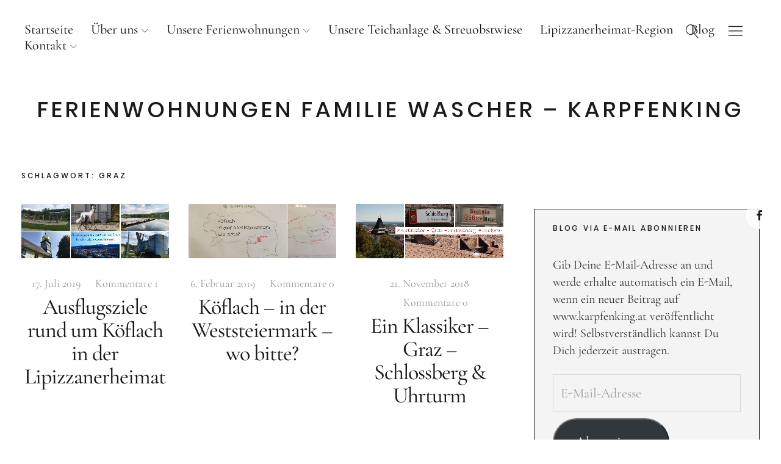

--- FILE ---
content_type: text/html; charset=UTF-8
request_url: https://www.karpfenking.at/tag/graz/
body_size: 18368
content:
<!DOCTYPE html>
<html lang="de" class="no-js">
<head>
<meta charset="UTF-8">
<meta name="viewport" content="width=device-width, initial-scale=1">
<link rel="profile" href="http://gmpg.org/xfn/11">
<link rel="pingback" href="https://www.karpfenking.at/xmlrpc.php">
<script>(function(html){html.className = html.className.replace(/\bno-js\b/,'js')})(document.documentElement);</script>
<meta name='robots' content='index, follow, max-image-preview:large, max-snippet:-1, max-video-preview:-1' />
<!-- This site is optimized with the Yoast SEO plugin v26.8 - https://yoast.com/product/yoast-seo-wordpress/ -->
<title>Graz Archive - Ferienwohnungen Familie Wascher - Karpfenking</title>
<link rel="canonical" href="https://www.karpfenking.at/tag/graz/" />
<meta property="og:locale" content="de_DE" />
<meta property="og:type" content="article" />
<meta property="og:title" content="Graz Archive - Ferienwohnungen Familie Wascher - Karpfenking" />
<meta property="og:url" content="https://www.karpfenking.at/tag/graz/" />
<meta property="og:site_name" content="Ferienwohnungen Familie Wascher - Karpfenking" />
<meta name="twitter:card" content="summary_large_image" />
<script type="application/ld+json" class="yoast-schema-graph">{"@context":"https://schema.org","@graph":[{"@type":"CollectionPage","@id":"https://www.karpfenking.at/tag/graz/","url":"https://www.karpfenking.at/tag/graz/","name":"Graz Archive - Ferienwohnungen Familie Wascher - Karpfenking","isPartOf":{"@id":"https://www.karpfenking.at/#website"},"primaryImageOfPage":{"@id":"https://www.karpfenking.at/tag/graz/#primaryimage"},"image":{"@id":"https://www.karpfenking.at/tag/graz/#primaryimage"},"thumbnailUrl":"https://i0.wp.com/www.karpfenking.at/wp-content/uploads/2019/07/Ausflugsziele-in-der-Lipizzanerheimat-rund-um-K%C3%B6flach.jpg?fit=1440%2C530&ssl=1","breadcrumb":{"@id":"https://www.karpfenking.at/tag/graz/#breadcrumb"},"inLanguage":"de"},{"@type":"ImageObject","inLanguage":"de","@id":"https://www.karpfenking.at/tag/graz/#primaryimage","url":"https://i0.wp.com/www.karpfenking.at/wp-content/uploads/2019/07/Ausflugsziele-in-der-Lipizzanerheimat-rund-um-K%C3%B6flach.jpg?fit=1440%2C530&ssl=1","contentUrl":"https://i0.wp.com/www.karpfenking.at/wp-content/uploads/2019/07/Ausflugsziele-in-der-Lipizzanerheimat-rund-um-K%C3%B6flach.jpg?fit=1440%2C530&ssl=1","width":1440,"height":530,"caption":"Ausflugsziele in der Lipizzanerheimat rund um Köflach"},{"@type":"BreadcrumbList","@id":"https://www.karpfenking.at/tag/graz/#breadcrumb","itemListElement":[{"@type":"ListItem","position":1,"name":"Startseite","item":"https://www.karpfenking.at/"},{"@type":"ListItem","position":2,"name":"Graz"}]},{"@type":"WebSite","@id":"https://www.karpfenking.at/#website","url":"https://www.karpfenking.at/","name":"Ferienwohnungen Familie Wascher - Karpfenking","description":"Bei uns findest Du 4 private, voll ausgestattete, familienfreundliche Ferienwohnungen in Köflach, im Bezirk Voitsberg in der Lipizzanerheimat - Steiermark.","publisher":{"@id":"https://www.karpfenking.at/#organization"},"potentialAction":[{"@type":"SearchAction","target":{"@type":"EntryPoint","urlTemplate":"https://www.karpfenking.at/?s={search_term_string}"},"query-input":{"@type":"PropertyValueSpecification","valueRequired":true,"valueName":"search_term_string"}}],"inLanguage":"de"},{"@type":"Organization","@id":"https://www.karpfenking.at/#organization","name":"Ferienwohnungen Familie Wascher","url":"https://www.karpfenking.at/","logo":{"@type":"ImageObject","inLanguage":"de","@id":"https://www.karpfenking.at/#/schema/logo/image/","url":"https://i2.wp.com/www.karpfenking.at/wp-content/uploads/2018/06/Karfpenking-Logo.jpg?fit=600%2C663&ssl=1","contentUrl":"https://i2.wp.com/www.karpfenking.at/wp-content/uploads/2018/06/Karfpenking-Logo.jpg?fit=600%2C663&ssl=1","width":600,"height":663,"caption":"Ferienwohnungen Familie Wascher"},"image":{"@id":"https://www.karpfenking.at/#/schema/logo/image/"},"sameAs":["https://www.facebook.com/karpfenking","https://www.pinterest.at/karpfenkingferienwohnungen/"]}]}</script>
<!-- / Yoast SEO plugin. -->
<link rel='dns-prefetch' href='//code.responsivevoice.org' />
<link rel='dns-prefetch' href='//stats.wp.com' />
<link rel='dns-prefetch' href='//v0.wordpress.com' />
<link rel='dns-prefetch' href='//widgets.wp.com' />
<link rel='dns-prefetch' href='//s0.wp.com' />
<link rel='dns-prefetch' href='//0.gravatar.com' />
<link rel='dns-prefetch' href='//1.gravatar.com' />
<link rel='dns-prefetch' href='//2.gravatar.com' />
<link rel='dns-prefetch' href='//jetpack.wordpress.com' />
<link rel='dns-prefetch' href='//public-api.wordpress.com' />
<link rel='preconnect' href='//i0.wp.com' />
<link rel='preconnect' href='//c0.wp.com' />
<link rel="alternate" type="application/rss+xml" title="Ferienwohnungen Familie Wascher - Karpfenking &raquo; Feed" href="https://www.karpfenking.at/feed/" />
<link rel="alternate" type="application/rss+xml" title="Ferienwohnungen Familie Wascher - Karpfenking &raquo; Kommentar-Feed" href="https://www.karpfenking.at/comments/feed/" />
<link rel="alternate" type="application/rss+xml" title="Ferienwohnungen Familie Wascher - Karpfenking &raquo; Graz Schlagwort-Feed" href="https://www.karpfenking.at/tag/graz/feed/" />
<style id='wp-img-auto-sizes-contain-inline-css' type='text/css'>
img:is([sizes=auto i],[sizes^="auto," i]){contain-intrinsic-size:3000px 1500px}
/*# sourceURL=wp-img-auto-sizes-contain-inline-css */
</style>
<style id='wp-emoji-styles-inline-css' type='text/css'>
img.wp-smiley, img.emoji {
display: inline !important;
border: none !important;
box-shadow: none !important;
height: 1em !important;
width: 1em !important;
margin: 0 0.07em !important;
vertical-align: -0.1em !important;
background: none !important;
padding: 0 !important;
}
/*# sourceURL=wp-emoji-styles-inline-css */
</style>
<style id='wp-block-library-inline-css' type='text/css'>
:root{--wp-block-synced-color:#7a00df;--wp-block-synced-color--rgb:122,0,223;--wp-bound-block-color:var(--wp-block-synced-color);--wp-editor-canvas-background:#ddd;--wp-admin-theme-color:#007cba;--wp-admin-theme-color--rgb:0,124,186;--wp-admin-theme-color-darker-10:#006ba1;--wp-admin-theme-color-darker-10--rgb:0,107,160.5;--wp-admin-theme-color-darker-20:#005a87;--wp-admin-theme-color-darker-20--rgb:0,90,135;--wp-admin-border-width-focus:2px}@media (min-resolution:192dpi){:root{--wp-admin-border-width-focus:1.5px}}.wp-element-button{cursor:pointer}:root .has-very-light-gray-background-color{background-color:#eee}:root .has-very-dark-gray-background-color{background-color:#313131}:root .has-very-light-gray-color{color:#eee}:root .has-very-dark-gray-color{color:#313131}:root .has-vivid-green-cyan-to-vivid-cyan-blue-gradient-background{background:linear-gradient(135deg,#00d084,#0693e3)}:root .has-purple-crush-gradient-background{background:linear-gradient(135deg,#34e2e4,#4721fb 50%,#ab1dfe)}:root .has-hazy-dawn-gradient-background{background:linear-gradient(135deg,#faaca8,#dad0ec)}:root .has-subdued-olive-gradient-background{background:linear-gradient(135deg,#fafae1,#67a671)}:root .has-atomic-cream-gradient-background{background:linear-gradient(135deg,#fdd79a,#004a59)}:root .has-nightshade-gradient-background{background:linear-gradient(135deg,#330968,#31cdcf)}:root .has-midnight-gradient-background{background:linear-gradient(135deg,#020381,#2874fc)}:root{--wp--preset--font-size--normal:16px;--wp--preset--font-size--huge:42px}.has-regular-font-size{font-size:1em}.has-larger-font-size{font-size:2.625em}.has-normal-font-size{font-size:var(--wp--preset--font-size--normal)}.has-huge-font-size{font-size:var(--wp--preset--font-size--huge)}.has-text-align-center{text-align:center}.has-text-align-left{text-align:left}.has-text-align-right{text-align:right}.has-fit-text{white-space:nowrap!important}#end-resizable-editor-section{display:none}.aligncenter{clear:both}.items-justified-left{justify-content:flex-start}.items-justified-center{justify-content:center}.items-justified-right{justify-content:flex-end}.items-justified-space-between{justify-content:space-between}.screen-reader-text{border:0;clip-path:inset(50%);height:1px;margin:-1px;overflow:hidden;padding:0;position:absolute;width:1px;word-wrap:normal!important}.screen-reader-text:focus{background-color:#ddd;clip-path:none;color:#444;display:block;font-size:1em;height:auto;left:5px;line-height:normal;padding:15px 23px 14px;text-decoration:none;top:5px;width:auto;z-index:100000}html :where(.has-border-color){border-style:solid}html :where([style*=border-top-color]){border-top-style:solid}html :where([style*=border-right-color]){border-right-style:solid}html :where([style*=border-bottom-color]){border-bottom-style:solid}html :where([style*=border-left-color]){border-left-style:solid}html :where([style*=border-width]){border-style:solid}html :where([style*=border-top-width]){border-top-style:solid}html :where([style*=border-right-width]){border-right-style:solid}html :where([style*=border-bottom-width]){border-bottom-style:solid}html :where([style*=border-left-width]){border-left-style:solid}html :where(img[class*=wp-image-]){height:auto;max-width:100%}:where(figure){margin:0 0 1em}html :where(.is-position-sticky){--wp-admin--admin-bar--position-offset:var(--wp-admin--admin-bar--height,0px)}@media screen and (max-width:600px){html :where(.is-position-sticky){--wp-admin--admin-bar--position-offset:0px}}
/*# sourceURL=wp-block-library-inline-css */
</style><style id='global-styles-inline-css' type='text/css'>
:root{--wp--preset--aspect-ratio--square: 1;--wp--preset--aspect-ratio--4-3: 4/3;--wp--preset--aspect-ratio--3-4: 3/4;--wp--preset--aspect-ratio--3-2: 3/2;--wp--preset--aspect-ratio--2-3: 2/3;--wp--preset--aspect-ratio--16-9: 16/9;--wp--preset--aspect-ratio--9-16: 9/16;--wp--preset--color--black: #000000;--wp--preset--color--cyan-bluish-gray: #abb8c3;--wp--preset--color--white: #ffffff;--wp--preset--color--pale-pink: #f78da7;--wp--preset--color--vivid-red: #cf2e2e;--wp--preset--color--luminous-vivid-orange: #ff6900;--wp--preset--color--luminous-vivid-amber: #fcb900;--wp--preset--color--light-green-cyan: #7bdcb5;--wp--preset--color--vivid-green-cyan: #00d084;--wp--preset--color--pale-cyan-blue: #8ed1fc;--wp--preset--color--vivid-cyan-blue: #0693e3;--wp--preset--color--vivid-purple: #9b51e0;--wp--preset--color--dark: #1a1a1a;--wp--preset--color--light-grey: #f4f4f4;--wp--preset--color--light-blue: #51a8dd;--wp--preset--color--dark-blue: #0c6ca6;--wp--preset--gradient--vivid-cyan-blue-to-vivid-purple: linear-gradient(135deg,rgb(6,147,227) 0%,rgb(155,81,224) 100%);--wp--preset--gradient--light-green-cyan-to-vivid-green-cyan: linear-gradient(135deg,rgb(122,220,180) 0%,rgb(0,208,130) 100%);--wp--preset--gradient--luminous-vivid-amber-to-luminous-vivid-orange: linear-gradient(135deg,rgb(252,185,0) 0%,rgb(255,105,0) 100%);--wp--preset--gradient--luminous-vivid-orange-to-vivid-red: linear-gradient(135deg,rgb(255,105,0) 0%,rgb(207,46,46) 100%);--wp--preset--gradient--very-light-gray-to-cyan-bluish-gray: linear-gradient(135deg,rgb(238,238,238) 0%,rgb(169,184,195) 100%);--wp--preset--gradient--cool-to-warm-spectrum: linear-gradient(135deg,rgb(74,234,220) 0%,rgb(151,120,209) 20%,rgb(207,42,186) 40%,rgb(238,44,130) 60%,rgb(251,105,98) 80%,rgb(254,248,76) 100%);--wp--preset--gradient--blush-light-purple: linear-gradient(135deg,rgb(255,206,236) 0%,rgb(152,150,240) 100%);--wp--preset--gradient--blush-bordeaux: linear-gradient(135deg,rgb(254,205,165) 0%,rgb(254,45,45) 50%,rgb(107,0,62) 100%);--wp--preset--gradient--luminous-dusk: linear-gradient(135deg,rgb(255,203,112) 0%,rgb(199,81,192) 50%,rgb(65,88,208) 100%);--wp--preset--gradient--pale-ocean: linear-gradient(135deg,rgb(255,245,203) 0%,rgb(182,227,212) 50%,rgb(51,167,181) 100%);--wp--preset--gradient--electric-grass: linear-gradient(135deg,rgb(202,248,128) 0%,rgb(113,206,126) 100%);--wp--preset--gradient--midnight: linear-gradient(135deg,rgb(2,3,129) 0%,rgb(40,116,252) 100%);--wp--preset--font-size--small: 16px;--wp--preset--font-size--medium: 20px;--wp--preset--font-size--large: 22px;--wp--preset--font-size--x-large: 42px;--wp--preset--font-size--regular: 19px;--wp--preset--font-size--larger: 26px;--wp--preset--spacing--20: 0.44rem;--wp--preset--spacing--30: 0.67rem;--wp--preset--spacing--40: 1rem;--wp--preset--spacing--50: 1.5rem;--wp--preset--spacing--60: 2.25rem;--wp--preset--spacing--70: 3.38rem;--wp--preset--spacing--80: 5.06rem;--wp--preset--shadow--natural: 6px 6px 9px rgba(0, 0, 0, 0.2);--wp--preset--shadow--deep: 12px 12px 50px rgba(0, 0, 0, 0.4);--wp--preset--shadow--sharp: 6px 6px 0px rgba(0, 0, 0, 0.2);--wp--preset--shadow--outlined: 6px 6px 0px -3px rgb(255, 255, 255), 6px 6px rgb(0, 0, 0);--wp--preset--shadow--crisp: 6px 6px 0px rgb(0, 0, 0);}:where(.is-layout-flex){gap: 0.5em;}:where(.is-layout-grid){gap: 0.5em;}body .is-layout-flex{display: flex;}.is-layout-flex{flex-wrap: wrap;align-items: center;}.is-layout-flex > :is(*, div){margin: 0;}body .is-layout-grid{display: grid;}.is-layout-grid > :is(*, div){margin: 0;}:where(.wp-block-columns.is-layout-flex){gap: 2em;}:where(.wp-block-columns.is-layout-grid){gap: 2em;}:where(.wp-block-post-template.is-layout-flex){gap: 1.25em;}:where(.wp-block-post-template.is-layout-grid){gap: 1.25em;}.has-black-color{color: var(--wp--preset--color--black) !important;}.has-cyan-bluish-gray-color{color: var(--wp--preset--color--cyan-bluish-gray) !important;}.has-white-color{color: var(--wp--preset--color--white) !important;}.has-pale-pink-color{color: var(--wp--preset--color--pale-pink) !important;}.has-vivid-red-color{color: var(--wp--preset--color--vivid-red) !important;}.has-luminous-vivid-orange-color{color: var(--wp--preset--color--luminous-vivid-orange) !important;}.has-luminous-vivid-amber-color{color: var(--wp--preset--color--luminous-vivid-amber) !important;}.has-light-green-cyan-color{color: var(--wp--preset--color--light-green-cyan) !important;}.has-vivid-green-cyan-color{color: var(--wp--preset--color--vivid-green-cyan) !important;}.has-pale-cyan-blue-color{color: var(--wp--preset--color--pale-cyan-blue) !important;}.has-vivid-cyan-blue-color{color: var(--wp--preset--color--vivid-cyan-blue) !important;}.has-vivid-purple-color{color: var(--wp--preset--color--vivid-purple) !important;}.has-black-background-color{background-color: var(--wp--preset--color--black) !important;}.has-cyan-bluish-gray-background-color{background-color: var(--wp--preset--color--cyan-bluish-gray) !important;}.has-white-background-color{background-color: var(--wp--preset--color--white) !important;}.has-pale-pink-background-color{background-color: var(--wp--preset--color--pale-pink) !important;}.has-vivid-red-background-color{background-color: var(--wp--preset--color--vivid-red) !important;}.has-luminous-vivid-orange-background-color{background-color: var(--wp--preset--color--luminous-vivid-orange) !important;}.has-luminous-vivid-amber-background-color{background-color: var(--wp--preset--color--luminous-vivid-amber) !important;}.has-light-green-cyan-background-color{background-color: var(--wp--preset--color--light-green-cyan) !important;}.has-vivid-green-cyan-background-color{background-color: var(--wp--preset--color--vivid-green-cyan) !important;}.has-pale-cyan-blue-background-color{background-color: var(--wp--preset--color--pale-cyan-blue) !important;}.has-vivid-cyan-blue-background-color{background-color: var(--wp--preset--color--vivid-cyan-blue) !important;}.has-vivid-purple-background-color{background-color: var(--wp--preset--color--vivid-purple) !important;}.has-black-border-color{border-color: var(--wp--preset--color--black) !important;}.has-cyan-bluish-gray-border-color{border-color: var(--wp--preset--color--cyan-bluish-gray) !important;}.has-white-border-color{border-color: var(--wp--preset--color--white) !important;}.has-pale-pink-border-color{border-color: var(--wp--preset--color--pale-pink) !important;}.has-vivid-red-border-color{border-color: var(--wp--preset--color--vivid-red) !important;}.has-luminous-vivid-orange-border-color{border-color: var(--wp--preset--color--luminous-vivid-orange) !important;}.has-luminous-vivid-amber-border-color{border-color: var(--wp--preset--color--luminous-vivid-amber) !important;}.has-light-green-cyan-border-color{border-color: var(--wp--preset--color--light-green-cyan) !important;}.has-vivid-green-cyan-border-color{border-color: var(--wp--preset--color--vivid-green-cyan) !important;}.has-pale-cyan-blue-border-color{border-color: var(--wp--preset--color--pale-cyan-blue) !important;}.has-vivid-cyan-blue-border-color{border-color: var(--wp--preset--color--vivid-cyan-blue) !important;}.has-vivid-purple-border-color{border-color: var(--wp--preset--color--vivid-purple) !important;}.has-vivid-cyan-blue-to-vivid-purple-gradient-background{background: var(--wp--preset--gradient--vivid-cyan-blue-to-vivid-purple) !important;}.has-light-green-cyan-to-vivid-green-cyan-gradient-background{background: var(--wp--preset--gradient--light-green-cyan-to-vivid-green-cyan) !important;}.has-luminous-vivid-amber-to-luminous-vivid-orange-gradient-background{background: var(--wp--preset--gradient--luminous-vivid-amber-to-luminous-vivid-orange) !important;}.has-luminous-vivid-orange-to-vivid-red-gradient-background{background: var(--wp--preset--gradient--luminous-vivid-orange-to-vivid-red) !important;}.has-very-light-gray-to-cyan-bluish-gray-gradient-background{background: var(--wp--preset--gradient--very-light-gray-to-cyan-bluish-gray) !important;}.has-cool-to-warm-spectrum-gradient-background{background: var(--wp--preset--gradient--cool-to-warm-spectrum) !important;}.has-blush-light-purple-gradient-background{background: var(--wp--preset--gradient--blush-light-purple) !important;}.has-blush-bordeaux-gradient-background{background: var(--wp--preset--gradient--blush-bordeaux) !important;}.has-luminous-dusk-gradient-background{background: var(--wp--preset--gradient--luminous-dusk) !important;}.has-pale-ocean-gradient-background{background: var(--wp--preset--gradient--pale-ocean) !important;}.has-electric-grass-gradient-background{background: var(--wp--preset--gradient--electric-grass) !important;}.has-midnight-gradient-background{background: var(--wp--preset--gradient--midnight) !important;}.has-small-font-size{font-size: var(--wp--preset--font-size--small) !important;}.has-medium-font-size{font-size: var(--wp--preset--font-size--medium) !important;}.has-large-font-size{font-size: var(--wp--preset--font-size--large) !important;}.has-x-large-font-size{font-size: var(--wp--preset--font-size--x-large) !important;}
/*# sourceURL=global-styles-inline-css */
</style>
<style id='classic-theme-styles-inline-css' type='text/css'>
/*! This file is auto-generated */
.wp-block-button__link{color:#fff;background-color:#32373c;border-radius:9999px;box-shadow:none;text-decoration:none;padding:calc(.667em + 2px) calc(1.333em + 2px);font-size:1.125em}.wp-block-file__button{background:#32373c;color:#fff;text-decoration:none}
/*# sourceURL=/wp-includes/css/classic-themes.min.css */
</style>
<link rel='stylesheet' id='photection-style-css' href='https://www.karpfenking.at/wp-content/plugins/photection/public/resources/build/photection.css?ver=1.0.0' type='text/css' media='all' />
<style id='photection-style-inline-css' type='text/css'>
img {
-webkit-user-drag: none;
user-drag: none;
-webkit-touch-callout: none;
-webkit-user-select: none;
-moz-user-select: none;
-ms-user-select: none;
user-select: none; 
}
/*# sourceURL=photection-style-inline-css */
</style>
<link rel='stylesheet' id='rv-style-css' href='https://www.karpfenking.at/wp-content/plugins/responsivevoice-text-to-speech/includes/css/responsivevoice.css?ver=6.9' type='text/css' media='all' />
<link rel='stylesheet' id='ngg_trigger_buttons-css' href='https://www.karpfenking.at/wp-content/plugins/nextgen-gallery/static/GalleryDisplay/trigger_buttons.css?ver=4.0.4' type='text/css' media='all' />
<link rel='stylesheet' id='fancybox-0-css' href='https://www.karpfenking.at/wp-content/plugins/nextgen-gallery/static/Lightbox/fancybox/jquery.fancybox-1.3.4.css?ver=4.0.4' type='text/css' media='all' />
<link rel='stylesheet' id='fontawesome_v4_shim_style-css' href='https://www.karpfenking.at/wp-content/plugins/nextgen-gallery/static/FontAwesome/css/v4-shims.min.css?ver=6.9' type='text/css' media='all' />
<link rel='stylesheet' id='fontawesome-css' href='https://www.karpfenking.at/wp-content/plugins/nextgen-gallery/static/FontAwesome/css/all.min.css?ver=6.9' type='text/css' media='all' />
<link rel='stylesheet' id='nextgen_pagination_style-css' href='https://www.karpfenking.at/wp-content/plugins/nextgen-gallery/static/GalleryDisplay/pagination_style.css?ver=4.0.4' type='text/css' media='all' />
<link rel='stylesheet' id='nextgen_basic_thumbnails_style-css' href='https://www.karpfenking.at/wp-content/plugins/nextgen-gallery/static/Thumbnails/nextgen_basic_thumbnails.css?ver=4.0.4' type='text/css' media='all' />
<link rel='stylesheet' id='crp-style-text-only-css' href='https://www.karpfenking.at/wp-content/plugins/contextual-related-posts/css/text-only.min.css?ver=4.1.0' type='text/css' media='all' />
<link rel='stylesheet' id='uku-fonts-css' href='//www.karpfenking.at/wp-content/uploads/sgf-css/font-1a5d30bcbd17b23a3e60ac9c4a8e3920.css' type='text/css' media='all' />
<link rel='stylesheet' id='uku-style-css' href='https://www.karpfenking.at/wp-content/themes/uku/style.css?ver=20160507' type='text/css' media='all' />
<link rel='stylesheet' id='uku-serif-style-css' href='https://www.karpfenking.at/wp-content/themes/uku/assets/css/serif-style.css?ver=1.0' type='text/css' media='all' />
<link rel='stylesheet' id='genericons-css' href='https://c0.wp.com/p/jetpack/15.4/_inc/genericons/genericons/genericons.css' type='text/css' media='all' />
<link rel='stylesheet' id='uku-slick-style-css' href='https://www.karpfenking.at/wp-content/themes/uku/assets/js/slick/slick.css?ver=6.9' type='text/css' media='all' />
<link rel='stylesheet' id='jetpack_likes-css' href='https://c0.wp.com/p/jetpack/15.4/modules/likes/style.css' type='text/css' media='all' />
<link rel='stylesheet' id='jetpack-subscriptions-css' href='https://c0.wp.com/p/jetpack/15.4/_inc/build/subscriptions/subscriptions.min.css' type='text/css' media='all' />
<style id='jetpack_facebook_likebox-inline-css' type='text/css'>
.widget_facebook_likebox {
overflow: hidden;
}
/*# sourceURL=https://www.karpfenking.at/wp-content/plugins/jetpack/modules/widgets/facebook-likebox/style.css */
</style>
<script type="text/javascript" src="https://c0.wp.com/c/6.9/wp-includes/js/jquery/jquery.min.js" id="jquery-core-js"></script>
<script type="text/javascript" src="https://c0.wp.com/c/6.9/wp-includes/js/jquery/jquery-migrate.min.js" id="jquery-migrate-js"></script>
<script type="text/javascript" src="https://code.responsivevoice.org/responsivevoice.js?key=YHubMtut" id="responsive-voice-js"></script>
<script type="text/javascript" id="photocrati_ajax-js-extra">
/* <![CDATA[ */
var photocrati_ajax = {"url":"https://www.karpfenking.at/index.php?photocrati_ajax=1","rest_url":"https://www.karpfenking.at/wp-json/","wp_home_url":"https://www.karpfenking.at","wp_site_url":"https://www.karpfenking.at","wp_root_url":"https://www.karpfenking.at","wp_plugins_url":"https://www.karpfenking.at/wp-content/plugins","wp_content_url":"https://www.karpfenking.at/wp-content","wp_includes_url":"https://www.karpfenking.at/wp-includes/","ngg_param_slug":"nggallery","rest_nonce":"652a2f88a7"};
//# sourceURL=photocrati_ajax-js-extra
/* ]]> */
</script>
<script src='//www.karpfenking.at/wp-content/cache/wpfc-minified/863vt0bd/h8xfx.js' type="text/javascript"></script>
<!-- <script type="text/javascript" src="https://www.karpfenking.at/wp-content/plugins/nextgen-gallery/static/Legacy/ajax.min.js?ver=4.0.4" id="photocrati_ajax-js"></script> -->
<!-- <script type="text/javascript" src="https://www.karpfenking.at/wp-content/plugins/nextgen-gallery/static/FontAwesome/js/v4-shims.min.js?ver=5.3.1" id="fontawesome_v4_shim-js"></script> -->
<!-- <script type="text/javascript" defer crossorigin="anonymous" data-auto-replace-svg="false" data-keep-original-source="false" data-search-pseudo-elements src="https://www.karpfenking.at/wp-content/plugins/nextgen-gallery/static/FontAwesome/js/all.min.js?ver=5.3.1" id="fontawesome-js"></script> -->
<!-- <script type="text/javascript" src="https://www.karpfenking.at/wp-content/plugins/nextgen-gallery/static/Thumbnails/nextgen_basic_thumbnails.js?ver=4.0.4" id="nextgen_basic_thumbnails_script-js"></script> -->
<!-- <script type="text/javascript" src="https://www.karpfenking.at/wp-content/themes/uku/assets/js/slick/slick.min.js?ver=6.9" id="uku-slick-js"></script> -->
<!-- <script type="text/javascript" src="https://www.karpfenking.at/wp-content/themes/uku/assets/js/jquery.viewportchecker.min.js?ver=1.8.7" id="viewportchecker-js"></script> -->
<!-- <script type="text/javascript" src="https://www.karpfenking.at/wp-content/themes/uku/assets/js/sticky-kit.min.js?ver=6.9" id="sticky-kit-js"></script> -->
<!-- <script type="text/javascript" src="https://www.karpfenking.at/wp-content/themes/uku/assets/js/jquery.fitvids.js?ver=1.1" id="fitvids-js"></script> -->
<link rel="https://api.w.org/" href="https://www.karpfenking.at/wp-json/" /><link rel="alternate" title="JSON" type="application/json" href="https://www.karpfenking.at/wp-json/wp/v2/tags/27" /><link rel="EditURI" type="application/rsd+xml" title="RSD" href="https://www.karpfenking.at/xmlrpc.php?rsd" />
<meta name="generator" content="WordPress 6.9" />
<style>img#wpstats{display:none}</style>
<style type="text/css">
#site-branding h1.site-title, #site-branding p.site-title, .sticky-header p.site-title {text-transform: uppercase; letter-spacing: 5px;}
.entry-content a,
.comment-text a,
#desktop-navigation ul li a:hover,
.featured-slider button.slick-arrow:hover::after,
.front-section a.all-posts-link:hover,
#overlay-close:hover,
.widget-area .widget ul li a:hover,
#sidebar-offcanvas .widget a:hover,
.textwidget a:hover,
#overlay-nav a:hover,
.author-links a:hover,
.single-post .post-navigation a:hover,
.single-attachment .post-navigation a:hover,
.author-bio a,
.single-post .hentry .entry-meta a:hover,
.entry-header a:hover,
.entry-header h2.entry-title a:hover,
.blog .entry-meta a:hover,
.uku-neo .entry-content p a:hover,
.uku-neo .author-bio a:hover,
.uku-neo .comment-text a:hover,
.uku-neo .entry-header h2.entry-title a:hover,
.uku-serif .entry-header h2.entry-title a:hover,
.uku-serif .entry-content p a,
.uku-serif .entry-content li a,
.uku-serif .author-bio a,
.uku-serif .comment-text a {
color: ;
}
.uku-serif .entry-content p a,
.uku-serif .entry-content li a,
.uku-serif .author-bio a,
.uku-serif .comment-text a {
box-shadow: inset 0 -1px 0 ;
}
.single-post .post-navigation a:hover,
.single-attachment .post-navigation a:hover,
#desktop-navigation ul li.menu-item-has-children a:hover::after,
.desktop-search input.search-field:active,
.desktop-search input.search-field:focus {
border-color: ;
}
.featured-slider .entry-cats a,
.section-one-column-one .entry-cats a,
.section-three-column-one .entry-cats a,
#front-section-four .entry-cats a,
.single-post .entry-cats a,
.blog.uku-standard.blog-defaultplus #primary .hentry.has-post-thumbnail:nth-child(4n) .entry-cats a,
#desktop-navigation .sub-menu li a:hover,
#desktop-navigation .children li a:hover,
.widget_mc4wp_form_widget input[type="submit"],
.uku-neo .featured-slider .entry-cats a:hover,
.uku-neo .section-one-column-one .entry-cats a:hover,
.uku-neo .section-three-column-one .entry-cats a:hover,
.uku-neo #front-section-four .entry-cats a:hover,
.uku-neo .single-post .entry-cats a:hover,
.uku-neo .format-video .entry-thumbnail span.video-icon:before,
.uku-neo .format-video .entry-thumbnail span.video-icon:after,
.uku-neo .entry-content p a:hover::after,
.uku-neo .author-bio a:hover::after,
.uku-neo .comment-text a:hover::after {
background: ;
}
.blog.blog-classic #primary .hentry.has-post-thumbnail:nth-child(4n) .entry-cats a {
background: none !important;
}
@media screen and (min-width: 66.25em) {
.uku-neo #overlay-open:hover,
.uku-neo .search-open:hover,
.uku-neo #overlay-open-sticky:hover,
.uku-neo.fixedheader-dark.header-stick #overlay-open-sticky:hover,
.uku-neo.fixedheader-dark.header-stick #search-open-sticky:hover {
background: ;
}
}
.entry-content a:hover,
.comment-text a:hover,
.author-bio a:hover {
color:  !important;
}
.blog.blog-defaultplus #primary .hentry.has-post-thumbnail:nth-child(4n) .entry-cats a:hover,
.featured-slider .entry-cats a:hover,
.section-one-column-one .entry-cats a:hover,
.section-three-column-one .entry-cats a:hover,
#front-section-four .entry-cats a:hover,
.single-post .entry-cats a:hover,
#colophon .footer-feature-btn:hover,
.comments-show #comments-toggle,
.widget_mc4wp_form_widget input[type="submit"]:hover,
#comments-toggle:hover,
input[type="submit"]:hover,
input#submit:hover,
#primary #infinite-handle span:hover,
#front-section-three a.all-posts-link:hover,
.desktop-search input[type="submit"]:hover,
.widget_search input[type="submit"]:hover,
.post-password-form input[type="submit"]:hover,
#offcanvas-widgets-open:hover,
.offcanvas-widgets-show #offcanvas-widgets-open,
.uku-standard.blog-classic .entry-content p a.more-link:hover {
background: ;
}
#colophon .footer-feature-textwrap .footer-feature-btn:hover,
.comments-show #comments-toggle,
#comments-toggle:hover,
input[type="submit"]:hover,
input#submit:hover,
.blog #primary #infinite-handle span:hover,
#front-section-three a.all-posts-link:hover,
.desktop-search input[type="submit"]:hover,
.widget_search input[type="submit"]:hover,
.post-password-form input[type="submit"]:hover,
#offcanvas-widgets-open:hover,
.offcanvas-widgets-show #offcanvas-widgets-open,
.uku-standard.blog-classic .entry-content p a.more-link:hover {
border-color:  !important;
}
#colophon,
.uku-serif .big-instagram-wrap {background: ;}
#colophon,
#colophon .footer-menu ul a,
#colophon .footer-menu ul a:hover,
#colophon #site-info, #colophon #site-info a,
#colophon #site-info, #colophon #site-info a:hover,
#footer-social span,
#colophon .social-nav ul li a,
.uku-serif .big-instagram-wrap .null-instagram-feed .clear a,
.uku-serif .big-instagram-wrap .widget h2.widget-title {
color: ;
}
.footer-menus-wrap {
border-bottom: 1px solid ;
}
.mobile-search, .inner-offcanvas-wrap {background: ;}
#mobile-social ul li a,
#overlay-nav ul li a,
#offcanvas-widgets-open,
.dropdown-toggle,
#sidebar-offcanvas .widget h2.widget-title,
#sidebar-offcanvas .widget,
#sidebar-offcanvas .widget a {
color: ;
}
#sidebar-offcanvas .widget h2.widget-title {border-color: ;}
#offcanvas-widgets-open {border-color: ;}
@media screen and (min-width: 66.25em) {
#overlay-nav ul li,
#overlay-nav ul ul.sub-menu,
#overlay-nav ul ul.children {border-color: ;}
#overlay-close {color: ;}
#overlay-nav {
border-color: ;
}
}
#front-section-three {background: ;}
.widget_mc4wp_form_widget, .jetpack_subscription_widget {background: ;}
.uku-serif .front-about-img:after {background: #cad6c5;}
#shopfront-cats {background: ;}
#front-section-sixcolumn .entry-summary {display: block;}
.blog .entry-date {display: none !important;}
.blog .entry-comments {display: none !important;}
.blog .entry-cats {display: none !important;}
.entry-author, .entry-date:before {display: none !important;}
.blog.blog-defaultplus #primary .hentry.has-post-thumbnail:nth-child(4n) .entry-thumbnail a:after,
.featured-slider .entry-thumbnail a:after,
.uku-serif .featured-slider .entry-thumbnail:after,
.header-image:after,
#front-section-four .entry-thumbnail a:after,
.uku-serif #front-section-four .entry-thumbnail a .thumb-wrap:after,
.single-post .big-thumb .entry-thumbnail a:after,
.blog.blog-defaultplus #primary .hentry.has-post-thumbnail:nth-child(4n) .thumb-wrap:after,
.section-two-column-one .thumb-wrap:after,
.header-fullscreen #headerimg-wrap:after {background-color: ;}
.header-fullscreen #headerimg-wrap:after {	background-color: transparent;}
#front-section-four .meta-main-wrap,
.featured-slider .meta-main-wrap,
.blog.blog-defaultplus #primary .hentry.has-post-thumbnail:nth-child(4n) .meta-main-wrap,
.uku-serif .section-two-column-one .entry-text-wrap,
.big-thumb .title-wrap {
background: -moz-linear-gradient(top, rgba(0,0,0,0) 0%, rgba(0,0,0,) 100%);
background: -webkit-linear-gradient(top, rgba(0,0,0,0) 0%,rgba(0,0,0,) 100%);
background: linear-gradient(to bottom, rgba(0,0,0,0) 0%,rgba(0,0,0,) 100%);
}
</style>
<link rel="icon" href="https://i0.wp.com/www.karpfenking.at/wp-content/uploads/2017/07/cropped-Karpfenking-wappen-512x512.jpg?fit=32%2C32&#038;ssl=1" sizes="32x32" />
<link rel="icon" href="https://i0.wp.com/www.karpfenking.at/wp-content/uploads/2017/07/cropped-Karpfenking-wappen-512x512.jpg?fit=192%2C192&#038;ssl=1" sizes="192x192" />
<link rel="apple-touch-icon" href="https://i0.wp.com/www.karpfenking.at/wp-content/uploads/2017/07/cropped-Karpfenking-wappen-512x512.jpg?fit=180%2C180&#038;ssl=1" />
<meta name="msapplication-TileImage" content="https://i0.wp.com/www.karpfenking.at/wp-content/uploads/2017/07/cropped-Karpfenking-wappen-512x512.jpg?fit=270%2C270&#038;ssl=1" />
<style type="text/css" id="wp-custom-css">
/*
Füge deinen eigenen CSS-Code nach diesem Kommentar hinter dem abschließenden Schrägstrich ein. 
Klicke auf das Hilfe-Symbol oben, um mehr zu erfahren.
*/
/*Hakerl bei Aufzählung
ul {
list-style: none;
}
ul li:before {
content: '✓';
}
*/		</style>
</head>
<body class="archive tag tag-graz tag-27 wp-theme-uku fl-builder-lite-2-9-4-2 fl-no-js imgfade-on uku-serif blog-grid blog-threecolumns has-thumb toggledcomments hide-tagline slider-on slider-fullscreen slider-fade offcanvas-widgets-off hide-blog-title">
<div class="container-all">
<header id="masthead" class="site-header cf" role="banner">
<div class="site-header-content">
<nav id="desktop-navigation" class="desktop-navigation cf" role="navigation">
<ul id="menu-menue" class="menu"><li id="menu-item-3097" class="menu-item menu-item-type-post_type menu-item-object-page menu-item-home menu-item-3097"><a href="https://www.karpfenking.at/">Startseite</a></li>
<li id="menu-item-23" class="menu-item menu-item-type-post_type menu-item-object-page menu-item-has-children menu-item-23"><a href="https://www.karpfenking.at/ueber-uns/">Über uns</a>
<ul class="sub-menu">
<li id="menu-item-4035" class="menu-item menu-item-type-post_type menu-item-object-page menu-item-4035"><a href="https://www.karpfenking.at/ueber-uns/geschichte-vom-haus/">Geschichte vom Haus</a></li>
<li id="menu-item-161" class="menu-item menu-item-type-post_type menu-item-object-page menu-item-161"><a href="https://www.karpfenking.at/ueber-uns/unsere-services-fuer-deinen-urlaub/">Unsere Services für Deinen Urlaub</a></li>
<li id="menu-item-184" class="menu-item menu-item-type-post_type menu-item-object-page menu-item-184"><a href="https://www.karpfenking.at/ueber-uns/urlaub-mit-hund/">Urlaub mit Hund</a></li>
</ul>
</li>
<li id="menu-item-48" class="menu-item menu-item-type-post_type menu-item-object-page menu-item-has-children menu-item-48"><a href="https://www.karpfenking.at/unsere-ferienwohnungen/">Unsere Ferienwohnungen</a>
<ul class="sub-menu">
<li id="menu-item-4014" class="menu-item menu-item-type-post_type menu-item-object-page menu-item-4014"><a href="https://www.karpfenking.at/unsere-ferienwohnungen/ferienwohnung-irene/">Ferienwohnung Irene</a></li>
<li id="menu-item-3998" class="menu-item menu-item-type-post_type menu-item-object-page menu-item-3998"><a href="https://www.karpfenking.at/unsere-ferienwohnungen/ferienwohnung-lilli/">Ferienwohnungen Lilli</a></li>
<li id="menu-item-4009" class="menu-item menu-item-type-post_type menu-item-object-page menu-item-4009"><a href="https://www.karpfenking.at/unsere-ferienwohnungen/ferienwohnung-mimi/">Ferienwohnung Mimi</a></li>
<li id="menu-item-4020" class="menu-item menu-item-type-post_type menu-item-object-page menu-item-4020"><a href="https://www.karpfenking.at/unsere-ferienwohnungen/ferienwohnung-hanna/">Ferienwohnung Hanna</a></li>
<li id="menu-item-1520" class="menu-item menu-item-type-post_type menu-item-object-page menu-item-1520"><a href="https://www.karpfenking.at/unsere-ferienwohnungen/meinungen-unserer-gaeste/">Meinungen unserer Gäste</a></li>
<li id="menu-item-237" class="menu-item menu-item-type-post_type menu-item-object-page menu-item-237"><a href="https://www.karpfenking.at/unsere-ferienwohnungen/preise/">Preise</a></li>
</ul>
</li>
<li id="menu-item-49" class="menu-item menu-item-type-post_type menu-item-object-page menu-item-49"><a href="https://www.karpfenking.at/unsere-teichanlage/">Unsere Teichanlage &#038; Streuobstwiese</a></li>
<li id="menu-item-50" class="menu-item menu-item-type-post_type menu-item-object-page menu-item-50"><a href="https://www.karpfenking.at/die-region/">Lipizzanerheimat-Region</a></li>
<li id="menu-item-302" class="menu-item menu-item-type-post_type menu-item-object-page current_page_parent menu-item-302"><a href="https://www.karpfenking.at/aktivitaeten/">Blog</a></li>
<li id="menu-item-3098" class="menu-item menu-item-type-post_type menu-item-object-page menu-item-has-children menu-item-3098"><a href="https://www.karpfenking.at/kontakt/">Kontakt</a>
<ul class="sub-menu">
<li id="menu-item-51" class="menu-item menu-item-type-post_type menu-item-object-page menu-item-51"><a href="https://www.karpfenking.at/anreise/">Anreise</a></li>
</ul>
</li>
</ul>				</nav><!-- .main-navigation -->
<div id="site-branding">
<p class="site-title"><a href="https://www.karpfenking.at/" rel="home">Ferienwohnungen Familie Wascher &#8211; Karpfenking</a></p>
<p class="site-description">Bei uns findest Du 4 private, voll ausgestattete, familienfreundliche Ferienwohnungen in Köflach, im Bezirk Voitsberg in der Lipizzanerheimat &#8211; Steiermark.</p>
<button id="overlay-open" class="overlay-open overlay-btn"><span>Menü</span></button>
<nav id="header-social" class="header-social social-nav" role="navigation">
<ul id="menu-facebook" class="menu"><li id="menu-item-857" class="menu-item menu-item-type-custom menu-item-object-custom menu-item-857"><a href="http://www.facebook.com/karpfenking">Ferienwohnungen Familie Wascher &#8211; Karpfenking</a></li>
</ul>					</nav><!-- end #header-social -->
</div><!-- end #site-branding -->
<button id="search-open" class="search-open search-btn"><span>Suche</span></button>
<div class="desktop-search">
<button id="search-close" class="search-close"><span>Suche</span></button>
<form method="get" class="searchform" action="https://www.karpfenking.at/" role="search">
<label for="s" class="screen-reader-text"><span>Suche</span></label>
<input type="text" class="search-field" name="s" placeholder="Suche..." />
<input type="submit" class="submit" name="submit" value="Suchen" />
</form>
</div><!-- end .desktop-search -->
</div><!-- .site-header-content -->
<div class="sticky-header hidden">
<button id="overlay-open-sticky" class="overlay-open overlay-btn"><span>Menü</span></button>
<button id="search-open-sticky" class="search-open search-btn"><span>Suche</span></button>
<p class="site-title"><a href="https://www.karpfenking.at/" rel="home">Ferienwohnungen Familie Wascher &#8211; Karpfenking</a></p>
</div><!-- end .sticky-header -->
<div class="inner-offcanvas-wrap">
<div class="close-btn-wrap">
<button id="overlay-close" class="overlay-btn"><span>Schliessen</span></button>
</div><!-- end .close-btn-wrap -->
<div class="overlay-desktop-content cf">
<nav id="overlay-nav" class="main-nav cf" role="navigation">
<ul id="menu-menue-1" class="menu"><li class="menu-item menu-item-type-post_type menu-item-object-page menu-item-home menu-item-3097"><a href="https://www.karpfenking.at/">Startseite</a></li>
<li class="menu-item menu-item-type-post_type menu-item-object-page menu-item-has-children menu-item-23"><a href="https://www.karpfenking.at/ueber-uns/">Über uns</a>
<ul class="sub-menu">
<li class="menu-item menu-item-type-post_type menu-item-object-page menu-item-4035"><a href="https://www.karpfenking.at/ueber-uns/geschichte-vom-haus/">Geschichte vom Haus</a></li>
<li class="menu-item menu-item-type-post_type menu-item-object-page menu-item-161"><a href="https://www.karpfenking.at/ueber-uns/unsere-services-fuer-deinen-urlaub/">Unsere Services für Deinen Urlaub</a></li>
<li class="menu-item menu-item-type-post_type menu-item-object-page menu-item-184"><a href="https://www.karpfenking.at/ueber-uns/urlaub-mit-hund/">Urlaub mit Hund</a></li>
</ul>
</li>
<li class="menu-item menu-item-type-post_type menu-item-object-page menu-item-has-children menu-item-48"><a href="https://www.karpfenking.at/unsere-ferienwohnungen/">Unsere Ferienwohnungen</a>
<ul class="sub-menu">
<li class="menu-item menu-item-type-post_type menu-item-object-page menu-item-4014"><a href="https://www.karpfenking.at/unsere-ferienwohnungen/ferienwohnung-irene/">Ferienwohnung Irene</a></li>
<li class="menu-item menu-item-type-post_type menu-item-object-page menu-item-3998"><a href="https://www.karpfenking.at/unsere-ferienwohnungen/ferienwohnung-lilli/">Ferienwohnungen Lilli</a></li>
<li class="menu-item menu-item-type-post_type menu-item-object-page menu-item-4009"><a href="https://www.karpfenking.at/unsere-ferienwohnungen/ferienwohnung-mimi/">Ferienwohnung Mimi</a></li>
<li class="menu-item menu-item-type-post_type menu-item-object-page menu-item-4020"><a href="https://www.karpfenking.at/unsere-ferienwohnungen/ferienwohnung-hanna/">Ferienwohnung Hanna</a></li>
<li class="menu-item menu-item-type-post_type menu-item-object-page menu-item-1520"><a href="https://www.karpfenking.at/unsere-ferienwohnungen/meinungen-unserer-gaeste/">Meinungen unserer Gäste</a></li>
<li class="menu-item menu-item-type-post_type menu-item-object-page menu-item-237"><a href="https://www.karpfenking.at/unsere-ferienwohnungen/preise/">Preise</a></li>
</ul>
</li>
<li class="menu-item menu-item-type-post_type menu-item-object-page menu-item-49"><a href="https://www.karpfenking.at/unsere-teichanlage/">Unsere Teichanlage &#038; Streuobstwiese</a></li>
<li class="menu-item menu-item-type-post_type menu-item-object-page menu-item-50"><a href="https://www.karpfenking.at/die-region/">Lipizzanerheimat-Region</a></li>
<li class="menu-item menu-item-type-post_type menu-item-object-page current_page_parent menu-item-302"><a href="https://www.karpfenking.at/aktivitaeten/">Blog</a></li>
<li class="menu-item menu-item-type-post_type menu-item-object-page menu-item-has-children menu-item-3098"><a href="https://www.karpfenking.at/kontakt/">Kontakt</a>
<ul class="sub-menu">
<li class="menu-item menu-item-type-post_type menu-item-object-page menu-item-51"><a href="https://www.karpfenking.at/anreise/">Anreise</a></li>
</ul>
</li>
</ul>					</nav><!-- .main-navigation -->
<nav id="mobile-social" class="social-nav" role="navigation">
<ul id="menu-facebook-1" class="menu"><li class="menu-item menu-item-type-custom menu-item-object-custom menu-item-857"><a href="http://www.facebook.com/karpfenking">Ferienwohnungen Familie Wascher &#8211; Karpfenking</a></li>
</ul>						</nav><!-- end #mobile-social -->
<div class="mobile-search">
<form method="get" class="searchform" action="https://www.karpfenking.at/" role="search">
<label for="s" class="screen-reader-text"><span>Suche</span></label>
<input type="text" class="search-field" name="s" placeholder="Suche..." />
<input type="submit" class="submit" name="submit" value="Suchen" />
</form>
</div><!-- end .mobile-search -->
</div><!-- end .overlay-desktop-content -->
</div><!-- end .inner-offcanvas-wrap -->
</header><!-- end #masthead -->
<div id="overlay-wrap" class="overlay-wrap cf"></div><!-- end #overlay-wrap -->
<div class="content-wrap">
<div id="blog-wrap" class="blog-wrap cf">
<div id="primary" class="site-content cf" role="main">
<header class="archive-header">
<h1 class="archive-title">Schlagwort: <span>Graz</span></h1>			</header><!-- end .archive-header -->
<div class="posts-wrap">
<article id="post-2742" class="cf post-2742 post type-post status-publish format-standard has-post-thumbnail hentry category-aktivitaeten category-sehenswertes tag-aktivprogramm tag-aktivurlaub tag-angebot-fuer-gaeste tag-ausflugsziel tag-ausstellung tag-baernbach tag-bergbaumuseum-karl-schacht tag-gaeste tag-graz tag-hundertwasserkirche tag-lipizzanerheimat tag-maria-lankowitz tag-salzstiegl tag-therme-nova tag-urlaub tag-wandern">
<div class="entry-thumbnail fadein">
<a href="https://www.karpfenking.at/ausflugsziele-rund-um-koeflach-in-der-lipizzanerheimat/"><span class="thumb-wrap"><img width="1440" height="530" src="https://www.karpfenking.at/wp-content/uploads/2019/07/Ausflugsziele-in-der-Lipizzanerheimat-rund-um-Köflach.jpg" class="attachment-post-thumbnail size-post-thumbnail wp-post-image" alt="Hier werden ein paar Ausflugsziele in der Lipizzanerheimat wie z.B. Bundesgestüt Piber, Pibersteinersee, Bergbaumuseum Karl-Schacht oder Hundertwasserkirche Bärnbach gezeigt" decoding="async" srcset="https://i0.wp.com/www.karpfenking.at/wp-content/uploads/2019/07/Ausflugsziele-in-der-Lipizzanerheimat-rund-um-K%C3%B6flach.jpg?w=1440&amp;ssl=1 1440w, https://i0.wp.com/www.karpfenking.at/wp-content/uploads/2019/07/Ausflugsziele-in-der-Lipizzanerheimat-rund-um-K%C3%B6flach.jpg?resize=300%2C110&amp;ssl=1 300w, https://i0.wp.com/www.karpfenking.at/wp-content/uploads/2019/07/Ausflugsziele-in-der-Lipizzanerheimat-rund-um-K%C3%B6flach.jpg?resize=768%2C283&amp;ssl=1 768w, https://i0.wp.com/www.karpfenking.at/wp-content/uploads/2019/07/Ausflugsziele-in-der-Lipizzanerheimat-rund-um-K%C3%B6flach.jpg?resize=1024%2C377&amp;ssl=1 1024w" sizes="(max-width: 1440px) 100vw, 1440px" data-attachment-id="2746" data-permalink="https://www.karpfenking.at/ausflugsziele-rund-um-koeflach-in-der-lipizzanerheimat/ausflugsziele-in-der-lipizzanerheimat-rund-um-koeflach/" data-orig-file="https://i0.wp.com/www.karpfenking.at/wp-content/uploads/2019/07/Ausflugsziele-in-der-Lipizzanerheimat-rund-um-K%C3%B6flach.jpg?fit=1440%2C530&amp;ssl=1" data-orig-size="1440,530" data-comments-opened="1" data-image-meta="{&quot;aperture&quot;:&quot;0&quot;,&quot;credit&quot;:&quot;&quot;,&quot;camera&quot;:&quot;&quot;,&quot;caption&quot;:&quot;&quot;,&quot;created_timestamp&quot;:&quot;0&quot;,&quot;copyright&quot;:&quot;&quot;,&quot;focal_length&quot;:&quot;0&quot;,&quot;iso&quot;:&quot;0&quot;,&quot;shutter_speed&quot;:&quot;0&quot;,&quot;title&quot;:&quot;&quot;,&quot;orientation&quot;:&quot;1&quot;}" data-image-title="Ausflugsziele in der Lipizzanerheimat rund um Köflach" data-image-description="&lt;p&gt;Ausflugsziele in der Lipizzanerheimat rund um Köflach&lt;/p&gt;
" data-image-caption="&lt;p&gt;Ausflugsziele in der Lipizzanerheimat rund um Köflach&lt;/p&gt;
" data-medium-file="https://i0.wp.com/www.karpfenking.at/wp-content/uploads/2019/07/Ausflugsziele-in-der-Lipizzanerheimat-rund-um-K%C3%B6flach.jpg?fit=300%2C110&amp;ssl=1" data-large-file="https://i0.wp.com/www.karpfenking.at/wp-content/uploads/2019/07/Ausflugsziele-in-der-Lipizzanerheimat-rund-um-K%C3%B6flach.jpg?fit=900%2C331&amp;ssl=1" /></span></a>
</div><!-- end .entry-thumbnail -->
<header class="entry-header cf#">
<div class="entry-meta">
<span class="entry-author"> <span class="author vcard"><a class="url fn n" href="https://www.karpfenking.at/author/wp-pia/">von wp-pia</a></span></span>			<span class="entry-date">
<a href="https://www.karpfenking.at/ausflugsziele-rund-um-koeflach-in-der-lipizzanerheimat/">17. Juli 2019</a>
</span><!-- end .entry-date -->
<span class="entry-comments">
<a href="https://www.karpfenking.at/ausflugsziele-rund-um-koeflach-in-der-lipizzanerheimat/#comments"><span class="comment-name">Kommentare</span>1</a>			</span><!-- end .entry-comments -->
</div><!-- end .entry-meta -->
<h2 class="entry-title"><a href="https://www.karpfenking.at/ausflugsziele-rund-um-koeflach-in-der-lipizzanerheimat/" rel="bookmark">Ausflugsziele rund um Köflach in der Lipizzanerheimat</a></h2>	</header><!-- end .entry-header -->
</article><!-- end post -2742 -->
<article id="post-2328" class="cf post-2328 post type-post status-publish format-standard has-post-thumbnail hentry category-aktivitaeten category-allgemein category-wissenswert tag-ausflugsziel tag-baernbach tag-graz tag-koeflach tag-lipizzanerheimat tag-salzstiegl tag-steiermark">
<div class="entry-thumbnail fadein">
<a href="https://www.karpfenking.at/koeflach-in-der-weststeiermark-wo-bitte/"><span class="thumb-wrap"><img width="1440" height="530" src="https://www.karpfenking.at/wp-content/uploads/2019/02/Köflach-in-der-Weststeiermark-Wo-bitte-.jpg" class="attachment-post-thumbnail size-post-thumbnail wp-post-image" alt="Köflach in der Weststeiermark - westlich von Graz" decoding="async" loading="lazy" srcset="https://i0.wp.com/www.karpfenking.at/wp-content/uploads/2019/02/K%C3%B6flach-in-der-Weststeiermark-Wo-bitte-.jpg?w=1440&amp;ssl=1 1440w, https://i0.wp.com/www.karpfenking.at/wp-content/uploads/2019/02/K%C3%B6flach-in-der-Weststeiermark-Wo-bitte-.jpg?resize=300%2C110&amp;ssl=1 300w, https://i0.wp.com/www.karpfenking.at/wp-content/uploads/2019/02/K%C3%B6flach-in-der-Weststeiermark-Wo-bitte-.jpg?resize=768%2C283&amp;ssl=1 768w, https://i0.wp.com/www.karpfenking.at/wp-content/uploads/2019/02/K%C3%B6flach-in-der-Weststeiermark-Wo-bitte-.jpg?resize=1024%2C377&amp;ssl=1 1024w" sizes="auto, (max-width: 1440px) 100vw, 1440px" data-attachment-id="2331" data-permalink="https://www.karpfenking.at/koeflach-in-der-weststeiermark-wo-bitte/koeflach-in-der-weststeiermark-wo-bitte-2/" data-orig-file="https://i0.wp.com/www.karpfenking.at/wp-content/uploads/2019/02/K%C3%B6flach-in-der-Weststeiermark-Wo-bitte-.jpg?fit=1440%2C530&amp;ssl=1" data-orig-size="1440,530" data-comments-opened="1" data-image-meta="{&quot;aperture&quot;:&quot;0&quot;,&quot;credit&quot;:&quot;&quot;,&quot;camera&quot;:&quot;&quot;,&quot;caption&quot;:&quot;&quot;,&quot;created_timestamp&quot;:&quot;0&quot;,&quot;copyright&quot;:&quot;&quot;,&quot;focal_length&quot;:&quot;0&quot;,&quot;iso&quot;:&quot;0&quot;,&quot;shutter_speed&quot;:&quot;0&quot;,&quot;title&quot;:&quot;&quot;,&quot;orientation&quot;:&quot;1&quot;}" data-image-title="Köflach &amp;#8211; in der Weststeiermark Wo bitte-" data-image-description="&lt;p&gt;Köflach in der Weststeiermark &amp;#8211; westlich von Graz &lt;/p&gt;
" data-image-caption="&lt;p&gt;Köflach in der Weststeiermark &amp;#8211; westlich von Graz &lt;/p&gt;
" data-medium-file="https://i0.wp.com/www.karpfenking.at/wp-content/uploads/2019/02/K%C3%B6flach-in-der-Weststeiermark-Wo-bitte-.jpg?fit=300%2C110&amp;ssl=1" data-large-file="https://i0.wp.com/www.karpfenking.at/wp-content/uploads/2019/02/K%C3%B6flach-in-der-Weststeiermark-Wo-bitte-.jpg?fit=900%2C331&amp;ssl=1" /></span></a>
</div><!-- end .entry-thumbnail -->
<header class="entry-header cf#">
<div class="entry-meta">
<span class="entry-author"> <span class="author vcard"><a class="url fn n" href="https://www.karpfenking.at/author/wp-pia/">von wp-pia</a></span></span>			<span class="entry-date">
<a href="https://www.karpfenking.at/koeflach-in-der-weststeiermark-wo-bitte/">6. Februar 2019</a>
</span><!-- end .entry-date -->
<span class="entry-comments">
<a href="https://www.karpfenking.at/koeflach-in-der-weststeiermark-wo-bitte/#respond"><span class="leave-reply"><span class="comment-name">Kommentare</span>0</span></a>			</span><!-- end .entry-comments -->
</div><!-- end .entry-meta -->
<h2 class="entry-title"><a href="https://www.karpfenking.at/koeflach-in-der-weststeiermark-wo-bitte/" rel="bookmark">Köflach &#8211; in der Weststeiermark &#8211; wo bitte?</a></h2>	</header><!-- end .entry-header -->
</article><!-- end post -2328 -->
<article id="post-2121" class="cf post-2121 post type-post status-publish format-standard has-post-thumbnail hentry category-allgemein category-sehenswertes tag-aktivprogramm tag-aktivurlaub tag-bucket-list tag-graz">
<div class="entry-thumbnail fadein">
<a href="https://www.karpfenking.at/ein-klassiker-graz-schlossberg-uhrturm/"><span class="thumb-wrap"><img width="1440" height="530" src="https://www.karpfenking.at/wp-content/uploads/2018/11/Ein-Klassiker-Graz-Schlossberg-Uhrturm.jpg" class="attachment-post-thumbnail size-post-thumbnail wp-post-image" alt="Ein Ausflugsklassiker - Graz - Schlossberg - Uhrturm" decoding="async" loading="lazy" srcset="https://i0.wp.com/www.karpfenking.at/wp-content/uploads/2018/11/Ein-Klassiker-Graz-Schlossberg-Uhrturm.jpg?w=1440&amp;ssl=1 1440w, https://i0.wp.com/www.karpfenking.at/wp-content/uploads/2018/11/Ein-Klassiker-Graz-Schlossberg-Uhrturm.jpg?resize=300%2C110&amp;ssl=1 300w, https://i0.wp.com/www.karpfenking.at/wp-content/uploads/2018/11/Ein-Klassiker-Graz-Schlossberg-Uhrturm.jpg?resize=768%2C283&amp;ssl=1 768w, https://i0.wp.com/www.karpfenking.at/wp-content/uploads/2018/11/Ein-Klassiker-Graz-Schlossberg-Uhrturm.jpg?resize=1024%2C377&amp;ssl=1 1024w" sizes="auto, (max-width: 1440px) 100vw, 1440px" data-attachment-id="2129" data-permalink="https://www.karpfenking.at/ein-klassiker-graz-schlossberg-uhrturm/ein-klassiker-graz-schlossberg-uhrturm-2/" data-orig-file="https://i0.wp.com/www.karpfenking.at/wp-content/uploads/2018/11/Ein-Klassiker-Graz-Schlossberg-Uhrturm.jpg?fit=1440%2C530&amp;ssl=1" data-orig-size="1440,530" data-comments-opened="1" data-image-meta="{&quot;aperture&quot;:&quot;0&quot;,&quot;credit&quot;:&quot;&quot;,&quot;camera&quot;:&quot;&quot;,&quot;caption&quot;:&quot;&quot;,&quot;created_timestamp&quot;:&quot;0&quot;,&quot;copyright&quot;:&quot;&quot;,&quot;focal_length&quot;:&quot;0&quot;,&quot;iso&quot;:&quot;0&quot;,&quot;shutter_speed&quot;:&quot;0&quot;,&quot;title&quot;:&quot;&quot;,&quot;orientation&quot;:&quot;1&quot;}" data-image-title="Ein Klassiker &amp;#8211; Graz &amp;#8211; Schlossberg &amp;#038; Uhrturm" data-image-description="&lt;p&gt;Ein Ausflugsklassiker &amp;#8211; Graz &amp;#8211; Schlossberg &amp;#8211; Uhrturm&lt;/p&gt;
" data-image-caption="&lt;p&gt;Ein Ausflugsklassiker &amp;#8211; Graz &amp;#8211; Schlossberg &amp;#8211; Uhrturm&lt;/p&gt;
" data-medium-file="https://i0.wp.com/www.karpfenking.at/wp-content/uploads/2018/11/Ein-Klassiker-Graz-Schlossberg-Uhrturm.jpg?fit=300%2C110&amp;ssl=1" data-large-file="https://i0.wp.com/www.karpfenking.at/wp-content/uploads/2018/11/Ein-Klassiker-Graz-Schlossberg-Uhrturm.jpg?fit=900%2C331&amp;ssl=1" /></span></a>
</div><!-- end .entry-thumbnail -->
<header class="entry-header cf#">
<div class="entry-meta">
<span class="entry-author"> <span class="author vcard"><a class="url fn n" href="https://www.karpfenking.at/author/wp-pia/">von wp-pia</a></span></span>			<span class="entry-date">
<a href="https://www.karpfenking.at/ein-klassiker-graz-schlossberg-uhrturm/">21. November 2018</a>
</span><!-- end .entry-date -->
<span class="entry-comments">
<a href="https://www.karpfenking.at/ein-klassiker-graz-schlossberg-uhrturm/#respond"><span class="leave-reply"><span class="comment-name">Kommentare</span>0</span></a>			</span><!-- end .entry-comments -->
</div><!-- end .entry-meta -->
<h2 class="entry-title"><a href="https://www.karpfenking.at/ein-klassiker-graz-schlossberg-uhrturm/" rel="bookmark">Ein Klassiker &#8211; Graz &#8211; Schlossberg &#038; Uhrturm</a></h2>	</header><!-- end .entry-header -->
</article><!-- end post -2121 -->
<article id="post-1343" class="cf post-1343 post type-post status-publish format-standard has-post-thumbnail hentry category-wissenswert tag-aktivprogramm tag-aktivurlaub tag-baernbach tag-bergbaumuseum-karl-schacht tag-graz tag-hundertwasserkirche tag-koeflach tag-lipizzanerheimat tag-maria-lankowitz tag-piber tag-salzstiegl tag-spielberg tag-steiermark tag-therme-nova tag-urlaub tag-wandern">
<div class="entry-thumbnail fadein">
<a href="https://www.karpfenking.at/warum-wir-dir-gerne-mehr-von-unserer-region-erzaehlen-moechten/"><span class="thumb-wrap"><img width="1440" height="530" src="https://www.karpfenking.at/wp-content/uploads/2018/02/Beitragsbild-20180214-Warum-wir-Dir-gerne-mehr-von-unserer-Region-erzählen-möchten.jpg" class="attachment-post-thumbnail size-post-thumbnail wp-post-image" alt="Warum wir Dir gerne mehr von unserer Region erzählen möchten" decoding="async" loading="lazy" srcset="https://i0.wp.com/www.karpfenking.at/wp-content/uploads/2018/02/Beitragsbild-20180214-Warum-wir-Dir-gerne-mehr-von-unserer-Region-erz%C3%A4hlen-m%C3%B6chten.jpg?w=1440&amp;ssl=1 1440w, https://i0.wp.com/www.karpfenking.at/wp-content/uploads/2018/02/Beitragsbild-20180214-Warum-wir-Dir-gerne-mehr-von-unserer-Region-erz%C3%A4hlen-m%C3%B6chten.jpg?resize=300%2C110&amp;ssl=1 300w, https://i0.wp.com/www.karpfenking.at/wp-content/uploads/2018/02/Beitragsbild-20180214-Warum-wir-Dir-gerne-mehr-von-unserer-Region-erz%C3%A4hlen-m%C3%B6chten.jpg?resize=768%2C283&amp;ssl=1 768w, https://i0.wp.com/www.karpfenking.at/wp-content/uploads/2018/02/Beitragsbild-20180214-Warum-wir-Dir-gerne-mehr-von-unserer-Region-erz%C3%A4hlen-m%C3%B6chten.jpg?resize=1024%2C377&amp;ssl=1 1024w" sizes="auto, (max-width: 1440px) 100vw, 1440px" data-attachment-id="1348" data-permalink="https://www.karpfenking.at/warum-wir-dir-gerne-mehr-von-unserer-region-erzaehlen-moechten/beitragsbild-20180214-warum-wir-dir-gerne-mehr-von-unserer-region-erzaehlen-moechten/" data-orig-file="https://i0.wp.com/www.karpfenking.at/wp-content/uploads/2018/02/Beitragsbild-20180214-Warum-wir-Dir-gerne-mehr-von-unserer-Region-erz%C3%A4hlen-m%C3%B6chten.jpg?fit=1440%2C530&amp;ssl=1" data-orig-size="1440,530" data-comments-opened="1" data-image-meta="{&quot;aperture&quot;:&quot;0&quot;,&quot;credit&quot;:&quot;&quot;,&quot;camera&quot;:&quot;&quot;,&quot;caption&quot;:&quot;&quot;,&quot;created_timestamp&quot;:&quot;0&quot;,&quot;copyright&quot;:&quot;&quot;,&quot;focal_length&quot;:&quot;0&quot;,&quot;iso&quot;:&quot;0&quot;,&quot;shutter_speed&quot;:&quot;0&quot;,&quot;title&quot;:&quot;&quot;,&quot;orientation&quot;:&quot;0&quot;}" data-image-title="Beitragsbild-20180214-Warum-wir-Dir-gerne-mehr-von-unserer-Region-erzählen-möchten" data-image-description="&lt;p&gt;Warum wir Dir gerne mehr von unserer Region erzählen möchten&lt;/p&gt;
" data-image-caption="&lt;p&gt;Warum wir Dir gerne mehr von unserer Region erzählen möchten &amp;#8211; Fotos: Thomas Burchhart&lt;/p&gt;
" data-medium-file="https://i0.wp.com/www.karpfenking.at/wp-content/uploads/2018/02/Beitragsbild-20180214-Warum-wir-Dir-gerne-mehr-von-unserer-Region-erz%C3%A4hlen-m%C3%B6chten.jpg?fit=300%2C110&amp;ssl=1" data-large-file="https://i0.wp.com/www.karpfenking.at/wp-content/uploads/2018/02/Beitragsbild-20180214-Warum-wir-Dir-gerne-mehr-von-unserer-Region-erz%C3%A4hlen-m%C3%B6chten.jpg?fit=900%2C331&amp;ssl=1" /></span></a>
</div><!-- end .entry-thumbnail -->
<header class="entry-header cf#">
<div class="entry-meta">
<span class="entry-author"> <span class="author vcard"><a class="url fn n" href="https://www.karpfenking.at/author/wp-pia/">von wp-pia</a></span></span>			<span class="entry-date">
<a href="https://www.karpfenking.at/warum-wir-dir-gerne-mehr-von-unserer-region-erzaehlen-moechten/">14. Februar 2018</a>
</span><!-- end .entry-date -->
<span class="entry-comments">
<a href="https://www.karpfenking.at/warum-wir-dir-gerne-mehr-von-unserer-region-erzaehlen-moechten/#comments"><span class="comment-name">Kommentare</span>4</a>			</span><!-- end .entry-comments -->
</div><!-- end .entry-meta -->
<h2 class="entry-title"><a href="https://www.karpfenking.at/warum-wir-dir-gerne-mehr-von-unserer-region-erzaehlen-moechten/" rel="bookmark">Warum wir Dir gerne mehr von unserer Region erzählen möchten</a></h2>	</header><!-- end .entry-header -->
</article><!-- end post -1343 -->
<article id="post-1189" class="cf post-1189 post type-post status-publish format-standard has-post-thumbnail hentry category-aktivitaeten tag-gaeste tag-gaeste-werden-freunde tag-graz tag-interview tag-koeflach tag-steiermark tag-tag-der-teichanlage tag-urlaub">
<div class="entry-thumbnail fadein">
<a href="https://www.karpfenking.at/interview-mit-gareth-hamilton-ueber-winterbraeuche-und-durham-koeflach-leibnitz-riga/"><span class="thumb-wrap"><img width="1440" height="530" src="https://www.karpfenking.at/wp-content/uploads/2017/12/Gareth-1440x530.jpg" class="attachment-post-thumbnail size-post-thumbnail wp-post-image" alt="Gareth" decoding="async" loading="lazy" srcset="https://i0.wp.com/www.karpfenking.at/wp-content/uploads/2017/12/Gareth-1440x530.jpg?resize=1440%2C530&amp;ssl=1 1440w, https://i0.wp.com/www.karpfenking.at/wp-content/uploads/2017/12/Gareth-1440x530.jpg?resize=300%2C110&amp;ssl=1 300w, https://i0.wp.com/www.karpfenking.at/wp-content/uploads/2017/12/Gareth-1440x530.jpg?resize=768%2C283&amp;ssl=1 768w, https://i0.wp.com/www.karpfenking.at/wp-content/uploads/2017/12/Gareth-1440x530.jpg?resize=1024%2C377&amp;ssl=1 1024w" sizes="auto, (max-width: 1440px) 100vw, 1440px" data-attachment-id="1196" data-permalink="https://www.karpfenking.at/interview-mit-gareth-hamilton-ueber-winterbraeuche-und-durham-koeflach-leibnitz-riga/gareth-1440x530/" data-orig-file="https://i0.wp.com/www.karpfenking.at/wp-content/uploads/2017/12/Gareth-1440x530.jpg?fit=1440%2C530&amp;ssl=1" data-orig-size="1440,530" data-comments-opened="1" data-image-meta="{&quot;aperture&quot;:&quot;0&quot;,&quot;credit&quot;:&quot;&quot;,&quot;camera&quot;:&quot;&quot;,&quot;caption&quot;:&quot;&quot;,&quot;created_timestamp&quot;:&quot;0&quot;,&quot;copyright&quot;:&quot;&quot;,&quot;focal_length&quot;:&quot;0&quot;,&quot;iso&quot;:&quot;0&quot;,&quot;shutter_speed&quot;:&quot;0&quot;,&quot;title&quot;:&quot;&quot;,&quot;orientation&quot;:&quot;0&quot;}" data-image-title="Gareth-1440&amp;#215;530" data-image-description="&lt;p&gt;Gareth&lt;/p&gt;
" data-image-caption="&lt;p&gt;Gareth&lt;/p&gt;
" data-medium-file="https://i0.wp.com/www.karpfenking.at/wp-content/uploads/2017/12/Gareth-1440x530.jpg?fit=300%2C110&amp;ssl=1" data-large-file="https://i0.wp.com/www.karpfenking.at/wp-content/uploads/2017/12/Gareth-1440x530.jpg?fit=900%2C331&amp;ssl=1" /></span></a>
</div><!-- end .entry-thumbnail -->
<header class="entry-header cf#">
<div class="entry-meta">
<span class="entry-author"> <span class="author vcard"><a class="url fn n" href="https://www.karpfenking.at/author/wp-pia/">von wp-pia</a></span></span>			<span class="entry-date">
<a href="https://www.karpfenking.at/interview-mit-gareth-hamilton-ueber-winterbraeuche-und-durham-koeflach-leibnitz-riga/">6. Dezember 2017</a>
</span><!-- end .entry-date -->
<span class="entry-comments">
<a href="https://www.karpfenking.at/interview-mit-gareth-hamilton-ueber-winterbraeuche-und-durham-koeflach-leibnitz-riga/#respond"><span class="leave-reply"><span class="comment-name">Kommentare</span>0</span></a>			</span><!-- end .entry-comments -->
</div><!-- end .entry-meta -->
<h2 class="entry-title"><a href="https://www.karpfenking.at/interview-mit-gareth-hamilton-ueber-winterbraeuche-und-durham-koeflach-leibnitz-riga/" rel="bookmark">Interview mit Gareth Hamilton über Winterbräuche und Durham, Köflach, Leibnitz, Riga</a></h2>	</header><!-- end .entry-header -->
</article><!-- end post -1189 -->
<article id="post-686" class="cf post-686 post type-post status-publish format-standard has-post-thumbnail hentry category-sehenswertes tag-ausstellung tag-edelkrebs tag-graz">
<div class="entry-thumbnail fadein">
<a href="https://www.karpfenking.at/unsere-edelkrebse-bei-sexperten-in-graz/"><span class="thumb-wrap"><img width="1440" height="530" src="https://www.karpfenking.at/wp-content/uploads/2017/08/Unsere-Teichanlage-Edelkrebse-bei-Sexperten-in-Graz.jpg" class="attachment-post-thumbnail size-post-thumbnail wp-post-image" alt="Krebse als SEXperten" decoding="async" loading="lazy" srcset="https://i0.wp.com/www.karpfenking.at/wp-content/uploads/2017/08/Unsere-Teichanlage-Edelkrebse-bei-Sexperten-in-Graz.jpg?w=1440&amp;ssl=1 1440w, https://i0.wp.com/www.karpfenking.at/wp-content/uploads/2017/08/Unsere-Teichanlage-Edelkrebse-bei-Sexperten-in-Graz.jpg?resize=300%2C110&amp;ssl=1 300w, https://i0.wp.com/www.karpfenking.at/wp-content/uploads/2017/08/Unsere-Teichanlage-Edelkrebse-bei-Sexperten-in-Graz.jpg?resize=768%2C283&amp;ssl=1 768w, https://i0.wp.com/www.karpfenking.at/wp-content/uploads/2017/08/Unsere-Teichanlage-Edelkrebse-bei-Sexperten-in-Graz.jpg?resize=1024%2C377&amp;ssl=1 1024w" sizes="auto, (max-width: 1440px) 100vw, 1440px" data-attachment-id="687" data-permalink="https://www.karpfenking.at/unsere-edelkrebse-bei-sexperten-in-graz/unsere-teichanlage-edelkrebse-bei-sexperten-in-graz/" data-orig-file="https://i0.wp.com/www.karpfenking.at/wp-content/uploads/2017/08/Unsere-Teichanlage-Edelkrebse-bei-Sexperten-in-Graz.jpg?fit=1440%2C530&amp;ssl=1" data-orig-size="1440,530" data-comments-opened="1" data-image-meta="{&quot;aperture&quot;:&quot;0&quot;,&quot;credit&quot;:&quot;&quot;,&quot;camera&quot;:&quot;&quot;,&quot;caption&quot;:&quot;&quot;,&quot;created_timestamp&quot;:&quot;0&quot;,&quot;copyright&quot;:&quot;&quot;,&quot;focal_length&quot;:&quot;0&quot;,&quot;iso&quot;:&quot;0&quot;,&quot;shutter_speed&quot;:&quot;0&quot;,&quot;title&quot;:&quot;&quot;,&quot;orientation&quot;:&quot;0&quot;}" data-image-title="Unsere-Teichanlage-Edelkrebse-bei-Sexperten-in-Graz" data-image-description="&lt;p&gt;Links sind zwei Fotos von Annika Wascher die in er Ausstellung SEXperten zu sehen sind und rechts ist ein weiteres Foto von einem Edelkrebs erstellt durch Thomas Burchhart zu sehen&lt;/p&gt;
" data-image-caption="&lt;p&gt;Unsere Edelkrebse bei der Ausstellung SEXperten, Fotos (c) Annika Wascher und Thomas Burchhart  &amp;#8211; Aufbereitet durch Ausstellung von SEXperten&lt;/p&gt;
" data-medium-file="https://i0.wp.com/www.karpfenking.at/wp-content/uploads/2017/08/Unsere-Teichanlage-Edelkrebse-bei-Sexperten-in-Graz.jpg?fit=300%2C110&amp;ssl=1" data-large-file="https://i0.wp.com/www.karpfenking.at/wp-content/uploads/2017/08/Unsere-Teichanlage-Edelkrebse-bei-Sexperten-in-Graz.jpg?fit=900%2C331&amp;ssl=1" /></span></a>
</div><!-- end .entry-thumbnail -->
<header class="entry-header cf#">
<div class="entry-meta">
<span class="entry-author"> <span class="author vcard"><a class="url fn n" href="https://www.karpfenking.at/author/wp-pia/">von wp-pia</a></span></span>			<span class="entry-date">
<a href="https://www.karpfenking.at/unsere-edelkrebse-bei-sexperten-in-graz/">5. Mai 2017</a>
</span><!-- end .entry-date -->
<span class="entry-comments">
<a href="https://www.karpfenking.at/unsere-edelkrebse-bei-sexperten-in-graz/#respond"><span class="leave-reply"><span class="comment-name">Kommentare</span>0</span></a>			</span><!-- end .entry-comments -->
</div><!-- end .entry-meta -->
<h2 class="entry-title"><a href="https://www.karpfenking.at/unsere-edelkrebse-bei-sexperten-in-graz/" rel="bookmark">Unsere Edelkrebse bei SEXperten in Graz</a></h2>	</header><!-- end .entry-header -->
</article><!-- end post -686 -->
</div><!-- end .posts-wrap -->			
</div><!-- end #primary -->
<aside id="secondary" class="sidebar widget-area" role="complementary">
<section id="blog_subscription-2" class="widget widget_blog_subscription jetpack_subscription_widget"><h2 class="widget-title">Blog via E-Mail abonnieren</h2>
<div class="wp-block-jetpack-subscriptions__container">
<form action="#" method="post" accept-charset="utf-8" id="subscribe-blog-blog_subscription-2"
data-blog="134831654"
data-post_access_level="everybody" >
<div id="subscribe-text"><p>Gib Deine E-Mail-Adresse an und werde erhalte automatisch ein E-Mail, wenn ein neuer Beitrag auf www.karpfenking.at veröffentlicht wird! Selbstverständlich kannst Du Dich jederzeit austragen.</p>
</div>
<p id="subscribe-email">
<label id="jetpack-subscribe-label"
class="screen-reader-text"
for="subscribe-field-blog_subscription-2">
E-Mail-Adresse						</label>
<input type="email" name="email" autocomplete="email" required="required"
value=""
id="subscribe-field-blog_subscription-2"
placeholder="E-Mail-Adresse"
/>
</p>
<p id="subscribe-submit"
>
<input type="hidden" name="action" value="subscribe"/>
<input type="hidden" name="source" value="https://www.karpfenking.at/tag/graz/"/>
<input type="hidden" name="sub-type" value="widget"/>
<input type="hidden" name="redirect_fragment" value="subscribe-blog-blog_subscription-2"/>
<input type="hidden" id="_wpnonce" name="_wpnonce" value="ad215dbfd4" /><input type="hidden" name="_wp_http_referer" value="/tag/graz/" />						<button type="submit"
class="wp-block-button__link"
name="jetpack_subscriptions_widget"
>
Abonnieren						</button>
</p>
</form>
</div>
</section><section id="search-2" class="widget widget_search">
<form method="get" class="searchform" action="https://www.karpfenking.at/" role="search">
<label for="s" class="screen-reader-text"><span>Suche</span></label>
<input type="text" class="search-field" name="s" placeholder="Suche..." />
<input type="submit" class="submit" name="submit" value="Suchen" />
</form>
</section>
<section id="recent-posts-2" class="widget widget_recent_entries">
<h2 class="widget-title">Neueste Beiträge</h2>
<ul>
<li>
<a href="https://www.karpfenking.at/ein-jahr-voller-naturerlebnisse-wartet-auf-dich/">Ein Jahr voller Naturerlebnisse wartet auf Dich</a>
</li>
<li>
<a href="https://www.karpfenking.at/obst-und-gartenbauverein-bezirk-voitsberg/">Obst- und Gartenbauverein Bezirk Voitsberg</a>
</li>
<li>
<a href="https://www.karpfenking.at/sprueche-bauernregeln-und-brauchtum/">Sprüche, Bauernregeln und Brauchtum</a>
</li>
<li>
<a href="https://www.karpfenking.at/jahreswechsel-neujahrsgruesse-aus-dem-schnee/">Jahreswechsel &#038; Neujahrsgrüße aus dem Schnee</a>
</li>
<li>
<a href="https://www.karpfenking.at/karpfenrezept-fuer-das-weihnachtsessen/">Karpfenrezept für das Weihnachtsessen</a>
</li>
</ul>
</section><section id="tag_cloud-2" class="widget widget_tag_cloud"><h2 class="widget-title">Schlagwörter</h2><div class="tagcloud"><a href="https://www.karpfenking.at/tag/aktivprogramm/" class="tag-cloud-link tag-link-24 tag-link-position-1" style="font-size: 16.117647058824pt;" aria-label="Aktivprogramm (43 Einträge)">Aktivprogramm</a>
<a href="https://www.karpfenking.at/tag/aktivurlaub/" class="tag-cloud-link tag-link-71 tag-link-position-2" style="font-size: 16.705882352941pt;" aria-label="Aktivurlaub (48 Einträge)">Aktivurlaub</a>
<a href="https://www.karpfenking.at/tag/angebot-fuer-gaeste/" class="tag-cloud-link tag-link-36 tag-link-position-3" style="font-size: 18.588235294118pt;" aria-label="Angebot für Gäste (70 Einträge)">Angebot für Gäste</a>
<a href="https://www.karpfenking.at/tag/angelspass/" class="tag-cloud-link tag-link-69 tag-link-position-4" style="font-size: 10.705882352941pt;" aria-label="Angelspaß (14 Einträge)">Angelspaß</a>
<a href="https://www.karpfenking.at/tag/ausflugsziel/" class="tag-cloud-link tag-link-23 tag-link-position-5" style="font-size: 17.294117647059pt;" aria-label="Ausflugsziel (54 Einträge)">Ausflugsziel</a>
<a href="https://www.karpfenking.at/tag/biologiestunde/" class="tag-cloud-link tag-link-142 tag-link-position-6" style="font-size: 14.705882352941pt;" aria-label="Biologiestunde (32 Einträge)">Biologiestunde</a>
<a href="https://www.karpfenking.at/tag/brauchtum/" class="tag-cloud-link tag-link-138 tag-link-position-7" style="font-size: 15.411764705882pt;" aria-label="Brauchtum (37 Einträge)">Brauchtum</a>
<a href="https://www.karpfenking.at/tag/bucket-list/" class="tag-cloud-link tag-link-107 tag-link-position-8" style="font-size: 9.0588235294118pt;" aria-label="Bucket List (10 Einträge)">Bucket List</a>
<a href="https://www.karpfenking.at/tag/baernbach/" class="tag-cloud-link tag-link-61 tag-link-position-9" style="font-size: 12.117647058824pt;" aria-label="Bärnbach (19 Einträge)">Bärnbach</a>
<a href="https://www.karpfenking.at/tag/edelkrebs/" class="tag-cloud-link tag-link-25 tag-link-position-10" style="font-size: 12.352941176471pt;" aria-label="Edelkrebs (20 Einträge)">Edelkrebs</a>
<a href="https://www.karpfenking.at/tag/familie/" class="tag-cloud-link tag-link-137 tag-link-position-11" style="font-size: 20.941176470588pt;" aria-label="Familie (112 Einträge)">Familie</a>
<a href="https://www.karpfenking.at/tag/fauna/" class="tag-cloud-link tag-link-50 tag-link-position-12" style="font-size: 10.941176470588pt;" aria-label="Fauna (15 Einträge)">Fauna</a>
<a href="https://www.karpfenking.at/tag/ferienwohnungen/" class="tag-cloud-link tag-link-70 tag-link-position-13" style="font-size: 9.8823529411765pt;" aria-label="Ferienwohnungen (12 Einträge)">Ferienwohnungen</a>
<a href="https://www.karpfenking.at/tag/flora/" class="tag-cloud-link tag-link-49 tag-link-position-14" style="font-size: 10.352941176471pt;" aria-label="Flora (13 Einträge)">Flora</a>
<a href="https://www.karpfenking.at/tag/fruehling/" class="tag-cloud-link tag-link-98 tag-link-position-15" style="font-size: 16.823529411765pt;" aria-label="Frühling (49 Einträge)">Frühling</a>
<a href="https://www.karpfenking.at/tag/gaeste/" class="tag-cloud-link tag-link-74 tag-link-position-16" style="font-size: 8pt;" aria-label="Gäste (8 Einträge)">Gäste</a>
<a href="https://www.karpfenking.at/tag/hanna/" class="tag-cloud-link tag-link-124 tag-link-position-17" style="font-size: 17.882352941176pt;" aria-label="Hanna (61 Einträge)">Hanna</a>
<a href="https://www.karpfenking.at/tag/herbst/" class="tag-cloud-link tag-link-48 tag-link-position-18" style="font-size: 16pt;" aria-label="Herbst (42 Einträge)">Herbst</a>
<a href="https://www.karpfenking.at/tag/honigbienen/" class="tag-cloud-link tag-link-22 tag-link-position-19" style="font-size: 9.0588235294118pt;" aria-label="Honigbienen (10 Einträge)">Honigbienen</a>
<a href="https://www.karpfenking.at/tag/hundertwasserkirche/" class="tag-cloud-link tag-link-62 tag-link-position-20" style="font-size: 9.5294117647059pt;" aria-label="Hundertwasserkirche (11 Einträge)">Hundertwasserkirche</a>
<a href="https://www.karpfenking.at/tag/interview/" class="tag-cloud-link tag-link-83 tag-link-position-21" style="font-size: 14.352941176471pt;" aria-label="Interview (30 Einträge)">Interview</a>
<a href="https://www.karpfenking.at/tag/karpfenking/" class="tag-cloud-link tag-link-45 tag-link-position-22" style="font-size: 16pt;" aria-label="Karpfenking (42 Einträge)">Karpfenking</a>
<a href="https://www.karpfenking.at/tag/krebse/" class="tag-cloud-link tag-link-46 tag-link-position-23" style="font-size: 10.705882352941pt;" aria-label="Krebse (14 Einträge)">Krebse</a>
<a href="https://www.karpfenking.at/tag/koeflach/" class="tag-cloud-link tag-link-43 tag-link-position-24" style="font-size: 19.764705882353pt;" aria-label="Köflach (88 Einträge)">Köflach</a>
<a href="https://www.karpfenking.at/tag/lipizzanerheimat/" class="tag-cloud-link tag-link-52 tag-link-position-25" style="font-size: 16.117647058824pt;" aria-label="Lipizzanerheimat (43 Einträge)">Lipizzanerheimat</a>
<a href="https://www.karpfenking.at/tag/luis/" class="tag-cloud-link tag-link-51 tag-link-position-26" style="font-size: 22pt;" aria-label="Luis (138 Einträge)">Luis</a>
<a href="https://www.karpfenking.at/tag/maria-lankowitz/" class="tag-cloud-link tag-link-34 tag-link-position-27" style="font-size: 14.352941176471pt;" aria-label="Maria Lankowitz (30 Einträge)">Maria Lankowitz</a>
<a href="https://www.karpfenking.at/tag/naturerlebnisse/" class="tag-cloud-link tag-link-10 tag-link-position-28" style="font-size: 19.294117647059pt;" aria-label="Naturerlebnisse (81 Einträge)">Naturerlebnisse</a>
<a href="https://www.karpfenking.at/tag/natur-im-garten/" class="tag-cloud-link tag-link-126 tag-link-position-29" style="font-size: 19.176470588235pt;" aria-label="NATUR im GARTEN (79 Einträge)">NATUR im GARTEN</a>
<a href="https://www.karpfenking.at/tag/ostern/" class="tag-cloud-link tag-link-96 tag-link-position-30" style="font-size: 8pt;" aria-label="Ostern (8 Einträge)">Ostern</a>
<a href="https://www.karpfenking.at/tag/piber/" class="tag-cloud-link tag-link-56 tag-link-position-31" style="font-size: 12.823529411765pt;" aria-label="Piber (22 Einträge)">Piber</a>
<a href="https://www.karpfenking.at/tag/rezept/" class="tag-cloud-link tag-link-88 tag-link-position-32" style="font-size: 16.470588235294pt;" aria-label="Rezept (46 Einträge)">Rezept</a>
<a href="https://www.karpfenking.at/tag/salzstiegl/" class="tag-cloud-link tag-link-76 tag-link-position-33" style="font-size: 8pt;" aria-label="Salzstiegl (8 Einträge)">Salzstiegl</a>
<a href="https://www.karpfenking.at/tag/sommer/" class="tag-cloud-link tag-link-130 tag-link-position-34" style="font-size: 12.823529411765pt;" aria-label="Sommer (22 Einträge)">Sommer</a>
<a href="https://www.karpfenking.at/tag/steiermark/" class="tag-cloud-link tag-link-75 tag-link-position-35" style="font-size: 18.705882352941pt;" aria-label="Steiermark (71 Einträge)">Steiermark</a>
<a href="https://www.karpfenking.at/tag/streuobstwiese/" class="tag-cloud-link tag-link-80 tag-link-position-36" style="font-size: 20.588235294118pt;" aria-label="Streuobstwiese (103 Einträge)">Streuobstwiese</a>
<a href="https://www.karpfenking.at/tag/tag-der-teichanlage/" class="tag-cloud-link tag-link-44 tag-link-position-37" style="font-size: 10.941176470588pt;" aria-label="Tag der Teichanlage (15 Einträge)">Tag der Teichanlage</a>
<a href="https://www.karpfenking.at/tag/teichanlage/" class="tag-cloud-link tag-link-38 tag-link-position-38" style="font-size: 20.235294117647pt;" aria-label="Teichanlage (96 Einträge)">Teichanlage</a>
<a href="https://www.karpfenking.at/tag/therme-nova/" class="tag-cloud-link tag-link-66 tag-link-position-39" style="font-size: 8pt;" aria-label="Therme Nova (8 Einträge)">Therme Nova</a>
<a href="https://www.karpfenking.at/tag/tiere/" class="tag-cloud-link tag-link-72 tag-link-position-40" style="font-size: 18.352941176471pt;" aria-label="Tiere (66 Einträge)">Tiere</a>
<a href="https://www.karpfenking.at/tag/urlaub/" class="tag-cloud-link tag-link-60 tag-link-position-41" style="font-size: 14.588235294118pt;" aria-label="Urlaub (31 Einträge)">Urlaub</a>
<a href="https://www.karpfenking.at/tag/urlaub-mit-hund/" class="tag-cloud-link tag-link-92 tag-link-position-42" style="font-size: 8.5882352941176pt;" aria-label="Urlaub mit Hund (9 Einträge)">Urlaub mit Hund</a>
<a href="https://www.karpfenking.at/tag/wandern/" class="tag-cloud-link tag-link-73 tag-link-position-43" style="font-size: 11.882352941176pt;" aria-label="Wandern (18 Einträge)">Wandern</a>
<a href="https://www.karpfenking.at/tag/wasser/" class="tag-cloud-link tag-link-95 tag-link-position-44" style="font-size: 12.352941176471pt;" aria-label="Wasser (20 Einträge)">Wasser</a>
<a href="https://www.karpfenking.at/tag/winter/" class="tag-cloud-link tag-link-85 tag-link-position-45" style="font-size: 16.235294117647pt;" aria-label="Winter (44 Einträge)">Winter</a></div>
</section><section id="archives-2" class="widget widget_archive"><h2 class="widget-title">Archiv</h2>
<ul>
<li><a href='https://www.karpfenking.at/2026/01/'>Januar 2026</a></li>
<li><a href='https://www.karpfenking.at/2025/12/'>Dezember 2025</a></li>
<li><a href='https://www.karpfenking.at/2025/11/'>November 2025</a></li>
<li><a href='https://www.karpfenking.at/2025/10/'>Oktober 2025</a></li>
<li><a href='https://www.karpfenking.at/2025/09/'>September 2025</a></li>
<li><a href='https://www.karpfenking.at/2025/08/'>August 2025</a></li>
<li><a href='https://www.karpfenking.at/2025/07/'>Juli 2025</a></li>
<li><a href='https://www.karpfenking.at/2025/06/'>Juni 2025</a></li>
<li><a href='https://www.karpfenking.at/2025/05/'>Mai 2025</a></li>
<li><a href='https://www.karpfenking.at/2025/04/'>April 2025</a></li>
<li><a href='https://www.karpfenking.at/2025/03/'>März 2025</a></li>
<li><a href='https://www.karpfenking.at/2025/02/'>Februar 2025</a></li>
<li><a href='https://www.karpfenking.at/2025/01/'>Januar 2025</a></li>
<li><a href='https://www.karpfenking.at/2024/12/'>Dezember 2024</a></li>
<li><a href='https://www.karpfenking.at/2024/11/'>November 2024</a></li>
<li><a href='https://www.karpfenking.at/2024/10/'>Oktober 2024</a></li>
<li><a href='https://www.karpfenking.at/2024/09/'>September 2024</a></li>
<li><a href='https://www.karpfenking.at/2024/08/'>August 2024</a></li>
<li><a href='https://www.karpfenking.at/2024/07/'>Juli 2024</a></li>
<li><a href='https://www.karpfenking.at/2024/06/'>Juni 2024</a></li>
<li><a href='https://www.karpfenking.at/2024/05/'>Mai 2024</a></li>
<li><a href='https://www.karpfenking.at/2024/04/'>April 2024</a></li>
<li><a href='https://www.karpfenking.at/2024/03/'>März 2024</a></li>
<li><a href='https://www.karpfenking.at/2024/02/'>Februar 2024</a></li>
<li><a href='https://www.karpfenking.at/2024/01/'>Januar 2024</a></li>
<li><a href='https://www.karpfenking.at/2023/12/'>Dezember 2023</a></li>
<li><a href='https://www.karpfenking.at/2023/11/'>November 2023</a></li>
<li><a href='https://www.karpfenking.at/2023/10/'>Oktober 2023</a></li>
<li><a href='https://www.karpfenking.at/2023/09/'>September 2023</a></li>
<li><a href='https://www.karpfenking.at/2023/08/'>August 2023</a></li>
<li><a href='https://www.karpfenking.at/2023/07/'>Juli 2023</a></li>
<li><a href='https://www.karpfenking.at/2023/06/'>Juni 2023</a></li>
<li><a href='https://www.karpfenking.at/2023/05/'>Mai 2023</a></li>
<li><a href='https://www.karpfenking.at/2023/04/'>April 2023</a></li>
<li><a href='https://www.karpfenking.at/2023/03/'>März 2023</a></li>
<li><a href='https://www.karpfenking.at/2023/02/'>Februar 2023</a></li>
<li><a href='https://www.karpfenking.at/2023/01/'>Januar 2023</a></li>
<li><a href='https://www.karpfenking.at/2022/12/'>Dezember 2022</a></li>
<li><a href='https://www.karpfenking.at/2022/11/'>November 2022</a></li>
<li><a href='https://www.karpfenking.at/2022/10/'>Oktober 2022</a></li>
<li><a href='https://www.karpfenking.at/2022/09/'>September 2022</a></li>
<li><a href='https://www.karpfenking.at/2022/08/'>August 2022</a></li>
<li><a href='https://www.karpfenking.at/2022/07/'>Juli 2022</a></li>
<li><a href='https://www.karpfenking.at/2022/06/'>Juni 2022</a></li>
<li><a href='https://www.karpfenking.at/2022/05/'>Mai 2022</a></li>
<li><a href='https://www.karpfenking.at/2022/04/'>April 2022</a></li>
<li><a href='https://www.karpfenking.at/2022/03/'>März 2022</a></li>
<li><a href='https://www.karpfenking.at/2022/02/'>Februar 2022</a></li>
<li><a href='https://www.karpfenking.at/2022/01/'>Januar 2022</a></li>
<li><a href='https://www.karpfenking.at/2021/12/'>Dezember 2021</a></li>
<li><a href='https://www.karpfenking.at/2021/11/'>November 2021</a></li>
<li><a href='https://www.karpfenking.at/2021/10/'>Oktober 2021</a></li>
<li><a href='https://www.karpfenking.at/2021/09/'>September 2021</a></li>
<li><a href='https://www.karpfenking.at/2021/08/'>August 2021</a></li>
<li><a href='https://www.karpfenking.at/2021/07/'>Juli 2021</a></li>
<li><a href='https://www.karpfenking.at/2021/06/'>Juni 2021</a></li>
<li><a href='https://www.karpfenking.at/2021/05/'>Mai 2021</a></li>
<li><a href='https://www.karpfenking.at/2021/04/'>April 2021</a></li>
<li><a href='https://www.karpfenking.at/2021/03/'>März 2021</a></li>
<li><a href='https://www.karpfenking.at/2021/02/'>Februar 2021</a></li>
<li><a href='https://www.karpfenking.at/2021/01/'>Januar 2021</a></li>
<li><a href='https://www.karpfenking.at/2020/11/'>November 2020</a></li>
<li><a href='https://www.karpfenking.at/2020/10/'>Oktober 2020</a></li>
<li><a href='https://www.karpfenking.at/2020/09/'>September 2020</a></li>
<li><a href='https://www.karpfenking.at/2020/08/'>August 2020</a></li>
<li><a href='https://www.karpfenking.at/2020/07/'>Juli 2020</a></li>
<li><a href='https://www.karpfenking.at/2020/06/'>Juni 2020</a></li>
<li><a href='https://www.karpfenking.at/2020/05/'>Mai 2020</a></li>
<li><a href='https://www.karpfenking.at/2020/04/'>April 2020</a></li>
<li><a href='https://www.karpfenking.at/2020/03/'>März 2020</a></li>
<li><a href='https://www.karpfenking.at/2020/02/'>Februar 2020</a></li>
<li><a href='https://www.karpfenking.at/2020/01/'>Januar 2020</a></li>
<li><a href='https://www.karpfenking.at/2019/12/'>Dezember 2019</a></li>
<li><a href='https://www.karpfenking.at/2019/11/'>November 2019</a></li>
<li><a href='https://www.karpfenking.at/2019/10/'>Oktober 2019</a></li>
<li><a href='https://www.karpfenking.at/2019/09/'>September 2019</a></li>
<li><a href='https://www.karpfenking.at/2019/08/'>August 2019</a></li>
<li><a href='https://www.karpfenking.at/2019/07/'>Juli 2019</a></li>
<li><a href='https://www.karpfenking.at/2019/06/'>Juni 2019</a></li>
<li><a href='https://www.karpfenking.at/2019/05/'>Mai 2019</a></li>
<li><a href='https://www.karpfenking.at/2019/04/'>April 2019</a></li>
<li><a href='https://www.karpfenking.at/2019/03/'>März 2019</a></li>
<li><a href='https://www.karpfenking.at/2019/02/'>Februar 2019</a></li>
<li><a href='https://www.karpfenking.at/2019/01/'>Januar 2019</a></li>
<li><a href='https://www.karpfenking.at/2018/12/'>Dezember 2018</a></li>
<li><a href='https://www.karpfenking.at/2018/11/'>November 2018</a></li>
<li><a href='https://www.karpfenking.at/2018/10/'>Oktober 2018</a></li>
<li><a href='https://www.karpfenking.at/2018/09/'>September 2018</a></li>
<li><a href='https://www.karpfenking.at/2018/08/'>August 2018</a></li>
<li><a href='https://www.karpfenking.at/2018/07/'>Juli 2018</a></li>
<li><a href='https://www.karpfenking.at/2018/06/'>Juni 2018</a></li>
<li><a href='https://www.karpfenking.at/2018/05/'>Mai 2018</a></li>
<li><a href='https://www.karpfenking.at/2018/04/'>April 2018</a></li>
<li><a href='https://www.karpfenking.at/2018/03/'>März 2018</a></li>
<li><a href='https://www.karpfenking.at/2018/02/'>Februar 2018</a></li>
<li><a href='https://www.karpfenking.at/2018/01/'>Januar 2018</a></li>
<li><a href='https://www.karpfenking.at/2017/12/'>Dezember 2017</a></li>
<li><a href='https://www.karpfenking.at/2017/11/'>November 2017</a></li>
<li><a href='https://www.karpfenking.at/2017/10/'>Oktober 2017</a></li>
<li><a href='https://www.karpfenking.at/2017/09/'>September 2017</a></li>
<li><a href='https://www.karpfenking.at/2017/08/'>August 2017</a></li>
<li><a href='https://www.karpfenking.at/2017/07/'>Juli 2017</a></li>
<li><a href='https://www.karpfenking.at/2017/06/'>Juni 2017</a></li>
<li><a href='https://www.karpfenking.at/2017/05/'>Mai 2017</a></li>
</ul>
</section><section id="media_image-3" class="widget widget_media_image"><figure style="width: 300px" class="wp-caption alignnone"><img width="300" height="112" src="https://i0.wp.com/www.karpfenking.at/wp-content/uploads/2017/07/logo_gruen_cmyk.jpg?fit=300%2C112&amp;ssl=1" class="image wp-image-556  attachment-medium size-medium" alt="Lipizzanerheimat" style="max-width: 100%; height: auto;" decoding="async" loading="lazy" srcset="https://i0.wp.com/www.karpfenking.at/wp-content/uploads/2017/07/logo_gruen_cmyk.jpg?w=1417&amp;ssl=1 1417w, https://i0.wp.com/www.karpfenking.at/wp-content/uploads/2017/07/logo_gruen_cmyk.jpg?resize=300%2C112&amp;ssl=1 300w, https://i0.wp.com/www.karpfenking.at/wp-content/uploads/2017/07/logo_gruen_cmyk.jpg?resize=768%2C288&amp;ssl=1 768w, https://i0.wp.com/www.karpfenking.at/wp-content/uploads/2017/07/logo_gruen_cmyk.jpg?resize=1024%2C384&amp;ssl=1 1024w" sizes="auto, (max-width: 300px) 100vw, 300px" data-attachment-id="556" data-permalink="https://www.karpfenking.at/die-region/logo_gruen_cmyk/" data-orig-file="https://i0.wp.com/www.karpfenking.at/wp-content/uploads/2017/07/logo_gruen_cmyk.jpg?fit=1417%2C531&amp;ssl=1" data-orig-size="1417,531" data-comments-opened="1" data-image-meta="{&quot;aperture&quot;:&quot;0&quot;,&quot;credit&quot;:&quot;&quot;,&quot;camera&quot;:&quot;&quot;,&quot;caption&quot;:&quot;&quot;,&quot;created_timestamp&quot;:&quot;0&quot;,&quot;copyright&quot;:&quot;&quot;,&quot;focal_length&quot;:&quot;0&quot;,&quot;iso&quot;:&quot;0&quot;,&quot;shutter_speed&quot;:&quot;0&quot;,&quot;title&quot;:&quot;&quot;,&quot;orientation&quot;:&quot;1&quot;}" data-image-title="Lipizzanerheimat Logo" data-image-description="" data-image-caption="&lt;p&gt;(c)&lt;br /&gt;
Lipizzanerheimat Tourismusverband&lt;/p&gt;
" data-medium-file="https://i0.wp.com/www.karpfenking.at/wp-content/uploads/2017/07/logo_gruen_cmyk.jpg?fit=300%2C112&amp;ssl=1" data-large-file="https://i0.wp.com/www.karpfenking.at/wp-content/uploads/2017/07/logo_gruen_cmyk.jpg?fit=900%2C338&amp;ssl=1" /><figcaption class="wp-caption-text">(c) 
Lipizzanerheimat Tourismusverband</figcaption></figure></section><section id="facebook-likebox-2" class="widget widget_facebook_likebox"><h2 class="widget-title"><a href="https://www.facebook.com/karpfenking/">Ferienwohnungen Familie Wascher &#8211; Karpfenking</a></h2>		<div id="fb-root"></div>
<div class="fb-page" data-href="https://www.facebook.com/karpfenking/" data-width="340"  data-height="432" data-hide-cover="false" data-show-facepile="true" data-tabs="false" data-hide-cta="false" data-small-header="false">
<div class="fb-xfbml-parse-ignore"><blockquote cite="https://www.facebook.com/karpfenking/"><a href="https://www.facebook.com/karpfenking/">Ferienwohnungen Familie Wascher &#8211; Karpfenking</a></blockquote></div>
</div>
</section>	</aside><!-- .sidebar .widget-area -->
</div><!-- end .blog-wrap -->
</div><!-- end .content-wrap -->

<footer id="colophon" class="site-footer cf">
<div class="footer-wrap">
<div class="footer-menus-wrap cf">
<p class="title-footer">Ferienwohnungen Familie Wascher &#8211; Karpfenking</p>
<nav id="footer-menu-one" class="footer-menu" role="navigation">
<h3 class="footer-menu-title">Hauptmenü</h3><ul id="menu-hauptmenue" class="menu"><li id="menu-item-3099" class="menu-item menu-item-type-post_type menu-item-object-page menu-item-home menu-item-3099"><a href="https://www.karpfenking.at/">Startseite</a></li>
<li id="menu-item-127" class="menu-item menu-item-type-post_type menu-item-object-page menu-item-127"><a href="https://www.karpfenking.at/ueber-uns/">Über uns</a></li>
<li id="menu-item-126" class="menu-item menu-item-type-post_type menu-item-object-page menu-item-126"><a href="https://www.karpfenking.at/unsere-ferienwohnungen/">Unsere Ferienwohnungen</a></li>
<li id="menu-item-125" class="menu-item menu-item-type-post_type menu-item-object-page menu-item-125"><a href="https://www.karpfenking.at/unsere-teichanlage/">Unsere Teichanlage &#038; Streuobstwiese</a></li>
<li id="menu-item-124" class="menu-item menu-item-type-post_type menu-item-object-page menu-item-124"><a href="https://www.karpfenking.at/die-region/">Lipizzanerheimat-Region</a></li>
<li id="menu-item-3100" class="menu-item menu-item-type-post_type menu-item-object-page current_page_parent menu-item-3100"><a href="https://www.karpfenking.at/aktivitaeten/">Blog</a></li>
<li id="menu-item-123" class="menu-item menu-item-type-post_type menu-item-object-page menu-item-123"><a href="https://www.karpfenking.at/anreise/">Anreise</a></li>
</ul>	</nav><!-- end #footer-one -->
<nav id="footer-menu-two" class="footer-menu" role="navigation">
<h3 class="footer-menu-title">Ferienwohnungen</h3><ul id="menu-ferienwohnungen" class="menu"><li id="menu-item-4015" class="menu-item menu-item-type-post_type menu-item-object-page menu-item-4015"><a href="https://www.karpfenking.at/unsere-ferienwohnungen/ferienwohnung-irene/">Irene (EG) max. 4P.</a></li>
<li id="menu-item-3996" class="menu-item menu-item-type-post_type menu-item-object-page menu-item-3996"><a href="https://www.karpfenking.at/unsere-ferienwohnungen/ferienwohnung-lilli/">Lilli (2.Stock) max. 5P.</a></li>
<li id="menu-item-4002" class="menu-item menu-item-type-post_type menu-item-object-page menu-item-4002"><a href="https://www.karpfenking.at/unsere-ferienwohnungen/ferienwohnung-mimi/">Mimi (2.Stock) max. 6P.</a></li>
<li id="menu-item-4019" class="menu-item menu-item-type-post_type menu-item-object-page menu-item-4019"><a href="https://www.karpfenking.at/unsere-ferienwohnungen/ferienwohnung-hanna/">Hanna (1.Stock) max. 1P.</a></li>
</ul>	</nav><!-- end #footer-two -->
<nav id="footer-menu-three" class="footer-menu" role="navigation">
<h3 class="footer-menu-title">Weitere Info</h3><ul id="menu-weitere-info" class="menu"><li id="menu-item-46" class="menu-item menu-item-type-post_type menu-item-object-page menu-item-46"><a href="https://www.karpfenking.at/impressum/">Impressum</a></li>
<li id="menu-item-1662" class="menu-item menu-item-type-post_type menu-item-object-page menu-item-privacy-policy menu-item-1662"><a rel="privacy-policy" href="https://www.karpfenking.at/datenschutzerklaerung/">Datenschutzerklärung</a></li>
<li id="menu-item-949" class="menu-item menu-item-type-post_type menu-item-object-page menu-item-949"><a href="https://www.karpfenking.at/unsere-ferienwohnungen/preise/">Preise</a></li>
<li id="menu-item-1521" class="menu-item menu-item-type-post_type menu-item-object-page menu-item-1521"><a href="https://www.karpfenking.at/unsere-ferienwohnungen/meinungen-unserer-gaeste/">Meinungen unserer Gäste</a></li>
<li id="menu-item-151" class="menu-item menu-item-type-post_type menu-item-object-page menu-item-151"><a href="https://www.karpfenking.at/kontakt/">Kontakt / Anfrage</a></li>
</ul>	</nav><!-- end #footer-three -->
<nav id="footer-menu-four" class="footer-menu" role="navigation">
<h3 class="footer-menu-title">Folge uns</h3><ul id="menu-folge-uns" class="menu"><li id="menu-item-19" class="menu-item menu-item-type-custom menu-item-object-custom menu-item-19"><a href="http://facebook.com/karpfenking">Facebook</a></li>
</ul>	</nav><!-- end #footer-four -->
</div><!-- end .footer-menus-wrap -->
<div id="site-info" class="cf">
<ul class="credit" role="contentinfo">
<li>Copyright © 2025 Ferienwohnungen Familie Wascher - Karpfenking</li>
</ul><!-- end .credit -->
</div><!-- end #site-info -->
<nav id="footer-social" class="social-nav" role="navigation">
<span>Folge uns</span>
<ul id="menu-facebook-2" class="menu"><li class="menu-item menu-item-type-custom menu-item-object-custom menu-item-857"><a href="http://www.facebook.com/karpfenking">Ferienwohnungen Familie Wascher &#8211; Karpfenking</a></li>
</ul>				</nav><!-- end #footer-social -->
</div><!-- end .footer-wrap -->
</footer><!-- end #colophon -->
</div><!-- end .container-all -->
<script type="speculationrules">
{"prefetch":[{"source":"document","where":{"and":[{"href_matches":"/*"},{"not":{"href_matches":["/wp-*.php","/wp-admin/*","/wp-content/uploads/*","/wp-content/*","/wp-content/plugins/*","/wp-content/themes/uku/*","/*\\?(.+)"]}},{"not":{"selector_matches":"a[rel~=\"nofollow\"]"}},{"not":{"selector_matches":".no-prefetch, .no-prefetch a"}}]},"eagerness":"conservative"}]}
</script>
<div id="photection" class="photection-modal">
<div id="photection-message" class="photection__message-wrapper">
<p class="photection__message">(c) www.karpfenking.at</p>
</div>
</div>
<script type="text/javascript" src="https://www.karpfenking.at/wp-content/plugins/photection/public/resources/build/photection.js?ver=1.0.0" id="photection-js"></script>
<script type="text/javascript" id="ngg_common-js-extra">
/* <![CDATA[ */
var galleries = {};
galleries.gallery_02d19794b84e6e24497dea7693a62e17 = {"ID":"02d19794b84e6e24497dea7693a62e17","album_ids":[],"container_ids":["25"],"display":"","display_settings":{"display_view":"default-view.php","images_per_page":"50","number_of_columns":"0","thumbnail_width":"240","thumbnail_height":"160","show_all_in_lightbox":"0","ajax_pagination":"0","use_imagebrowser_effect":"0","template":"","display_no_images_error":1,"disable_pagination":0,"show_slideshow_link":"0","slideshow_link_text":"&#91;Zeige eine Slideshow&#93;","override_thumbnail_settings":"0","thumbnail_quality":"100","thumbnail_crop":"1","thumbnail_watermark":0,"ngg_triggers_display":"never","use_lightbox_effect":true,"maximum_entity_count":"500"},"display_type":"photocrati-nextgen_basic_thumbnails","effect_code":null,"entity_ids":[],"excluded_container_ids":[],"exclusions":[],"gallery_ids":[],"id":"02d19794b84e6e24497dea7693a62e17","ids":null,"image_ids":[],"images_list_count":null,"inner_content":null,"is_album_gallery":null,"maximum_entity_count":500,"order_by":"pid","order_direction":"ASC","returns":"included","skip_excluding_globally_excluded_images":null,"slug":null,"sortorder":[],"source":"galleries","src":"","tag_ids":[],"tagcloud":false,"transient_id":null,"__defaults_set":null};
galleries.gallery_02d19794b84e6e24497dea7693a62e17.wordpress_page_root = "https:\/\/www.karpfenking.at\/ausflugsziele-rund-um-koeflach-in-der-lipizzanerheimat\/";
var nextgen_lightbox_settings = {"static_path":"https:\/\/www.karpfenking.at\/wp-content\/plugins\/nextgen-gallery\/static\/Lightbox\/{placeholder}","context":"nextgen_images"};
galleries.gallery_ad0e17a6d260915086350a60d94ebf4b = {"ID":"ad0e17a6d260915086350a60d94ebf4b","album_ids":[],"container_ids":["18"],"display":"","display_settings":{"display_view":"default-view.php","images_per_page":"20","number_of_columns":"0","thumbnail_width":"240","thumbnail_height":"160","show_all_in_lightbox":"0","ajax_pagination":"0","use_imagebrowser_effect":"0","template":"","display_no_images_error":1,"disable_pagination":0,"show_slideshow_link":"0","slideshow_link_text":"&#91;Zeige eine Slideshow&#93;","override_thumbnail_settings":"0","thumbnail_quality":"100","thumbnail_crop":"1","thumbnail_watermark":0,"ngg_triggers_display":"never","use_lightbox_effect":true,"maximum_entity_count":"500"},"display_type":"photocrati-nextgen_basic_thumbnails","effect_code":null,"entity_ids":[],"excluded_container_ids":[],"exclusions":[],"gallery_ids":[],"id":"ad0e17a6d260915086350a60d94ebf4b","ids":null,"image_ids":[],"images_list_count":null,"inner_content":null,"is_album_gallery":null,"maximum_entity_count":500,"order_by":"sortorder","order_direction":"ASC","returns":"included","skip_excluding_globally_excluded_images":null,"slug":null,"sortorder":["99","97","98"],"source":"galleries","src":"","tag_ids":[],"tagcloud":false,"transient_id":null,"__defaults_set":null};
galleries.gallery_ad0e17a6d260915086350a60d94ebf4b.wordpress_page_root = "https:\/\/www.karpfenking.at\/ausflugsziele-rund-um-koeflach-in-der-lipizzanerheimat\/";
var nextgen_lightbox_settings = {"static_path":"https:\/\/www.karpfenking.at\/wp-content\/plugins\/nextgen-gallery\/static\/Lightbox\/{placeholder}","context":"nextgen_images"};
//# sourceURL=ngg_common-js-extra
/* ]]> */
</script>
<script type="text/javascript" src="https://www.karpfenking.at/wp-content/plugins/nextgen-gallery/static/GalleryDisplay/common.js?ver=4.0.4" id="ngg_common-js"></script>
<script type="text/javascript" id="ngg_common-js-after">
/* <![CDATA[ */
var nggLastTimeoutVal = 1000;
var nggRetryFailedImage = function(img) {
setTimeout(function(){
img.src = img.src;
}, nggLastTimeoutVal);
nggLastTimeoutVal += 500;
}
var nggLastTimeoutVal = 1000;
var nggRetryFailedImage = function(img) {
setTimeout(function(){
img.src = img.src;
}, nggLastTimeoutVal);
nggLastTimeoutVal += 500;
}
//# sourceURL=ngg_common-js-after
/* ]]> */
</script>
<script type="text/javascript" src="https://www.karpfenking.at/wp-content/plugins/nextgen-gallery/static/Lightbox/lightbox_context.js?ver=4.0.4" id="ngg_lightbox_context-js"></script>
<script type="text/javascript" src="https://www.karpfenking.at/wp-content/plugins/nextgen-gallery/static/Lightbox/fancybox/jquery.easing-1.3.pack.js?ver=4.0.4" id="fancybox-0-js"></script>
<script type="text/javascript" src="https://www.karpfenking.at/wp-content/plugins/nextgen-gallery/static/Lightbox/fancybox/jquery.fancybox-1.3.4.pack.js?ver=4.0.4" id="fancybox-1-js"></script>
<script type="text/javascript" src="https://www.karpfenking.at/wp-content/plugins/nextgen-gallery/static/Lightbox/fancybox/nextgen_fancybox_init.js?ver=4.0.4" id="fancybox-2-js"></script>
<script type="text/javascript" id="uku-script-js-extra">
/* <![CDATA[ */
var screenReaderText = {"expand":"\u003Cspan class=\"screen-reader-text\"\u003EChild Men\u00fc aufklappen\u003C/span\u003E","collapse":"\u003Cspan class=\"screen-reader-text\"\u003EChild Men\u00fc einklappen\u003C/span\u003E"};
//# sourceURL=uku-script-js-extra
/* ]]> */
</script>
<script type="text/javascript" src="https://www.karpfenking.at/wp-content/themes/uku/assets/js/functions.js?ver=20160507" id="uku-script-js"></script>
<script type="text/javascript" id="jetpack-facebook-embed-js-extra">
/* <![CDATA[ */
var jpfbembed = {"appid":"249643311490","locale":"de_DE"};
//# sourceURL=jetpack-facebook-embed-js-extra
/* ]]> */
</script>
<script type="text/javascript" src="https://c0.wp.com/p/jetpack/15.4/_inc/build/facebook-embed.min.js" id="jetpack-facebook-embed-js"></script>
<script type="text/javascript" id="jetpack-stats-js-before">
/* <![CDATA[ */
_stq = window._stq || [];
_stq.push([ "view", {"v":"ext","blog":"134831654","post":"0","tz":"1","srv":"www.karpfenking.at","arch_tag":"graz","arch_results":"6","j":"1:15.4"} ]);
_stq.push([ "clickTrackerInit", "134831654", "0" ]);
//# sourceURL=jetpack-stats-js-before
/* ]]> */
</script>
<script type="text/javascript" src="https://stats.wp.com/e-202604.js" id="jetpack-stats-js" defer="defer" data-wp-strategy="defer"></script>
<script id="wp-emoji-settings" type="application/json">
{"baseUrl":"https://s.w.org/images/core/emoji/17.0.2/72x72/","ext":".png","svgUrl":"https://s.w.org/images/core/emoji/17.0.2/svg/","svgExt":".svg","source":{"concatemoji":"https://www.karpfenking.at/wp-includes/js/wp-emoji-release.min.js?ver=6.9"}}
</script>
<script type="module">
/* <![CDATA[ */
/*! This file is auto-generated */
const a=JSON.parse(document.getElementById("wp-emoji-settings").textContent),o=(window._wpemojiSettings=a,"wpEmojiSettingsSupports"),s=["flag","emoji"];function i(e){try{var t={supportTests:e,timestamp:(new Date).valueOf()};sessionStorage.setItem(o,JSON.stringify(t))}catch(e){}}function c(e,t,n){e.clearRect(0,0,e.canvas.width,e.canvas.height),e.fillText(t,0,0);t=new Uint32Array(e.getImageData(0,0,e.canvas.width,e.canvas.height).data);e.clearRect(0,0,e.canvas.width,e.canvas.height),e.fillText(n,0,0);const a=new Uint32Array(e.getImageData(0,0,e.canvas.width,e.canvas.height).data);return t.every((e,t)=>e===a[t])}function p(e,t){e.clearRect(0,0,e.canvas.width,e.canvas.height),e.fillText(t,0,0);var n=e.getImageData(16,16,1,1);for(let e=0;e<n.data.length;e++)if(0!==n.data[e])return!1;return!0}function u(e,t,n,a){switch(t){case"flag":return n(e,"\ud83c\udff3\ufe0f\u200d\u26a7\ufe0f","\ud83c\udff3\ufe0f\u200b\u26a7\ufe0f")?!1:!n(e,"\ud83c\udde8\ud83c\uddf6","\ud83c\udde8\u200b\ud83c\uddf6")&&!n(e,"\ud83c\udff4\udb40\udc67\udb40\udc62\udb40\udc65\udb40\udc6e\udb40\udc67\udb40\udc7f","\ud83c\udff4\u200b\udb40\udc67\u200b\udb40\udc62\u200b\udb40\udc65\u200b\udb40\udc6e\u200b\udb40\udc67\u200b\udb40\udc7f");case"emoji":return!a(e,"\ud83e\u1fac8")}return!1}function f(e,t,n,a){let r;const o=(r="undefined"!=typeof WorkerGlobalScope&&self instanceof WorkerGlobalScope?new OffscreenCanvas(300,150):document.createElement("canvas")).getContext("2d",{willReadFrequently:!0}),s=(o.textBaseline="top",o.font="600 32px Arial",{});return e.forEach(e=>{s[e]=t(o,e,n,a)}),s}function r(e){var t=document.createElement("script");t.src=e,t.defer=!0,document.head.appendChild(t)}a.supports={everything:!0,everythingExceptFlag:!0},new Promise(t=>{let n=function(){try{var e=JSON.parse(sessionStorage.getItem(o));if("object"==typeof e&&"number"==typeof e.timestamp&&(new Date).valueOf()<e.timestamp+604800&&"object"==typeof e.supportTests)return e.supportTests}catch(e){}return null}();if(!n){if("undefined"!=typeof Worker&&"undefined"!=typeof OffscreenCanvas&&"undefined"!=typeof URL&&URL.createObjectURL&&"undefined"!=typeof Blob)try{var e="postMessage("+f.toString()+"("+[JSON.stringify(s),u.toString(),c.toString(),p.toString()].join(",")+"));",a=new Blob([e],{type:"text/javascript"});const r=new Worker(URL.createObjectURL(a),{name:"wpTestEmojiSupports"});return void(r.onmessage=e=>{i(n=e.data),r.terminate(),t(n)})}catch(e){}i(n=f(s,u,c,p))}t(n)}).then(e=>{for(const n in e)a.supports[n]=e[n],a.supports.everything=a.supports.everything&&a.supports[n],"flag"!==n&&(a.supports.everythingExceptFlag=a.supports.everythingExceptFlag&&a.supports[n]);var t;a.supports.everythingExceptFlag=a.supports.everythingExceptFlag&&!a.supports.flag,a.supports.everything||((t=a.source||{}).concatemoji?r(t.concatemoji):t.wpemoji&&t.twemoji&&(r(t.twemoji),r(t.wpemoji)))});
//# sourceURL=https://www.karpfenking.at/wp-includes/js/wp-emoji-loader.min.js
/* ]]> */
</script>
</body>
</html><!-- WP Fastest Cache file was created in 1.295 seconds, on 23. January 2026 @ 17:11 -->

--- FILE ---
content_type: text/css
request_url: https://www.karpfenking.at/wp-content/uploads/sgf-css/font-1a5d30bcbd17b23a3e60ac9c4a8e3920.css
body_size: 515
content:
@font-face {
	font-family: "Poppins";
	font-weight: 400;
	font-style: normal;
	src: local('Poppins Regular'), local('Poppins-Regular'), url(//www.karpfenking.at/wp-content/uploads/sgf-css/pxiEyp8kv8JHgFVrJJfecnFHGPc.woff2) format('woff2'), url(//www.karpfenking.at/wp-content/uploads/sgf-css/pxiEyp8kv8JHgFVrJJfedA.woff) format('woff');
	unicode-range: U+0000-00FF, U+0131, U+0152-0153, U+02BB-02BC, U+02C6, U+02DA, U+02DC, U+2000-206F, U+2074, U+20AC, U+2122, U+2191, U+2193, U+2212, U+2215, U+FEFF, U+FFFD;
}
@font-face {
	font-family: "Poppins";
	font-weight: 500;
	font-style: normal;
	src: local('Poppins Medium'), local('Poppins-Medium'), url(//www.karpfenking.at/wp-content/uploads/sgf-css/pxiByp8kv8JHgFVrLGT9Z1xlFd2JQEk.woff2) format('woff2'), url(//www.karpfenking.at/wp-content/uploads/sgf-css/pxiByp8kv8JHgFVrLGT9Z1xlEw.woff) format('woff');
	unicode-range: U+0000-00FF, U+0131, U+0152-0153, U+02BB-02BC, U+02C6, U+02DA, U+02DC, U+2000-206F, U+2074, U+20AC, U+2122, U+2191, U+2193, U+2212, U+2215, U+FEFF, U+FFFD;
}
@font-face {
	font-family: "Poppins";
	font-weight: 600;
	font-style: normal;
	src: local('Poppins SemiBold'), local('Poppins-SemiBold'), url(//www.karpfenking.at/wp-content/uploads/sgf-css/pxiByp8kv8JHgFVrLEj6Z1xlFd2JQEk.woff2) format('woff2'), url(//www.karpfenking.at/wp-content/uploads/sgf-css/pxiByp8kv8JHgFVrLEj6Z1xlEw.woff) format('woff');
	unicode-range: U+0000-00FF, U+0131, U+0152-0153, U+02BB-02BC, U+02C6, U+02DA, U+02DC, U+2000-206F, U+2074, U+20AC, U+2122, U+2191, U+2193, U+2212, U+2215, U+FEFF, U+FFFD;
}
@font-face {
	font-family: "Poppins";
	font-weight: 700;
	font-style: normal;
	src: local('Poppins Bold'), local('Poppins-Bold'), url(//www.karpfenking.at/wp-content/uploads/sgf-css/pxiByp8kv8JHgFVrLCz7Z1xlFd2JQEk.woff2) format('woff2'), url(//www.karpfenking.at/wp-content/uploads/sgf-css/pxiByp8kv8JHgFVrLCz7Z1xlEw.woff) format('woff');
	unicode-range: U+0000-00FF, U+0131, U+0152-0153, U+02BB-02BC, U+02C6, U+02DA, U+02DC, U+2000-206F, U+2074, U+20AC, U+2122, U+2191, U+2193, U+2212, U+2215, U+FEFF, U+FFFD;
}
@font-face {
	font-family: "Poppins";
	font-weight: 400;
	font-style: normal;
	src: local('Poppins Regular'), local('Poppins-Regular'), url(//www.karpfenking.at/wp-content/uploads/sgf-css/pxiEyp8kv8JHgFVrJJnecnFHGPezSQ.woff2) format('woff2'), url(//www.karpfenking.at/wp-content/uploads/sgf-css/pxiEyp8kv8JHgFVrJJnedA.woff) format('woff');
	unicode-range: U+0100-024F, U+0259, U+1E00-1EFF, U+2020, U+20A0-20AB, U+20AD-20CF, U+2113, U+2C60-2C7F, U+A720-A7FF;
}
@font-face {
	font-family: "Poppins";
	font-weight: 500;
	font-style: normal;
	src: local('Poppins Medium'), local('Poppins-Medium'), url(//www.karpfenking.at/wp-content/uploads/sgf-css/pxiByp8kv8JHgFVrLGT9Z1JlFd2JQEl8qw.woff2) format('woff2'), url(//www.karpfenking.at/wp-content/uploads/sgf-css/pxiByp8kv8JHgFVrLGT9Z1JlEw.woff) format('woff');
	unicode-range: U+0100-024F, U+0259, U+1E00-1EFF, U+2020, U+20A0-20AB, U+20AD-20CF, U+2113, U+2C60-2C7F, U+A720-A7FF;
}
@font-face {
	font-family: "Poppins";
	font-weight: 600;
	font-style: normal;
	src: local('Poppins SemiBold'), local('Poppins-SemiBold'), url(//www.karpfenking.at/wp-content/uploads/sgf-css/pxiByp8kv8JHgFVrLEj6Z1JlFd2JQEl8qw.woff2) format('woff2'), url(//www.karpfenking.at/wp-content/uploads/sgf-css/pxiByp8kv8JHgFVrLEj6Z1JlEw.woff) format('woff');
	unicode-range: U+0100-024F, U+0259, U+1E00-1EFF, U+2020, U+20A0-20AB, U+20AD-20CF, U+2113, U+2C60-2C7F, U+A720-A7FF;
}
@font-face {
	font-family: "Poppins";
	font-weight: 700;
	font-style: normal;
	src: local('Poppins Bold'), local('Poppins-Bold'), url(//www.karpfenking.at/wp-content/uploads/sgf-css/pxiByp8kv8JHgFVrLCz7Z1JlFd2JQEl8qw.woff2) format('woff2'), url(//www.karpfenking.at/wp-content/uploads/sgf-css/pxiByp8kv8JHgFVrLCz7Z1JlEw.woff) format('woff');
	unicode-range: U+0100-024F, U+0259, U+1E00-1EFF, U+2020, U+20A0-20AB, U+20AD-20CF, U+2113, U+2C60-2C7F, U+A720-A7FF;
}
@font-face {
	font-family: "Cormorant Garamond";
	font-weight: 400;
	font-style: normal;
	src: local('Cormorant Garamond Regular'), local('CormorantGaramond-Regular'), url(//www.karpfenking.at/wp-content/uploads/sgf-css/co3bmX5slCNuHLi8bLeY9MK7whWMhyjYqXtKky2F7g.woff2) format('woff2'), url(//www.karpfenking.at/wp-content/uploads/sgf-css/co3bmX5slCNuHLi8bLeY9MK7whWMhyjYqXtM.woff) format('woff');
	unicode-range: U+0000-00FF, U+0131, U+0152-0153, U+02BB-02BC, U+02C6, U+02DA, U+02DC, U+2000-206F, U+2074, U+20AC, U+2122, U+2191, U+2193, U+2212, U+2215, U+FEFF, U+FFFD;
}
@font-face {
	font-family: "Cormorant Garamond";
	font-weight: 500;
	font-style: normal;
	src: local('Cormorant Garamond Medium'), local('CormorantGaramond-Medium'), url(//www.karpfenking.at/wp-content/uploads/sgf-css/co3YmX5slCNuHLi8bLeY9MK7whWMhyjQWlhfvg-IxBSL_g.woff2) format('woff2'), url(//www.karpfenking.at/wp-content/uploads/sgf-css/co3YmX5slCNuHLi8bLeY9MK7whWMhyjQWlhfvg-O.woff) format('woff');
	unicode-range: U+0000-00FF, U+0131, U+0152-0153, U+02BB-02BC, U+02C6, U+02DA, U+02DC, U+2000-206F, U+2074, U+20AC, U+2122, U+2191, U+2193, U+2212, U+2215, U+FEFF, U+FFFD;
}
@font-face {
	font-family: "Cormorant Garamond";
	font-weight: 700;
	font-style: normal;
	src: local('Cormorant Garamond Bold'), local('CormorantGaramond-Bold'), url(//www.karpfenking.at/wp-content/uploads/sgf-css/co3YmX5slCNuHLi8bLeY9MK7whWMhyjQEl5fvg-IxBSL_g.woff2) format('woff2'), url(//www.karpfenking.at/wp-content/uploads/sgf-css/co3YmX5slCNuHLi8bLeY9MK7whWMhyjQEl5fvg-O.woff) format('woff');
	unicode-range: U+0000-00FF, U+0131, U+0152-0153, U+02BB-02BC, U+02C6, U+02DA, U+02DC, U+2000-206F, U+2074, U+20AC, U+2122, U+2191, U+2193, U+2212, U+2215, U+FEFF, U+FFFD;
}
@font-face {
	font-family: "Cormorant Garamond";
	font-weight: 400;
	font-style: italic;
	src: local('Cormorant Garamond Italic'), local('CormorantGaramond-Italic'), url(//www.karpfenking.at/wp-content/uploads/sgf-css/co3ZmX5slCNuHLi8bLeY9MK7whWMhyjYrEtImSqn7B6D.woff2) format('woff2'), url(//www.karpfenking.at/wp-content/uploads/sgf-css/co3ZmX5slCNuHLi8bLeY9MK7whWMhyjYrEtImSw.woff) format('woff');
	unicode-range: U+0000-00FF, U+0131, U+0152-0153, U+02BB-02BC, U+02C6, U+02DA, U+02DC, U+2000-206F, U+2074, U+20AC, U+2122, U+2191, U+2193, U+2212, U+2215, U+FEFF, U+FFFD;
}
@font-face {
	font-family: "Cormorant Garamond";
	font-weight: 700;
	font-style: italic;
	src: local('Cormorant Garamond Bold Italic'), local('CormorantGaramond-BoldItalic'), url(//www.karpfenking.at/wp-content/uploads/sgf-css/co3WmX5slCNuHLi8bLeY9MK7whWMhyjYrEPzvD-KzhOp_D95.woff2) format('woff2'), url(//www.karpfenking.at/wp-content/uploads/sgf-css/co3WmX5slCNuHLi8bLeY9MK7whWMhyjYrEPzvD-KzhU.woff) format('woff');
	unicode-range: U+0000-00FF, U+0131, U+0152-0153, U+02BB-02BC, U+02C6, U+02DA, U+02DC, U+2000-206F, U+2074, U+20AC, U+2122, U+2191, U+2193, U+2212, U+2215, U+FEFF, U+FFFD;
}
@font-face {
	font-family: "Cormorant Garamond";
	font-weight: 400;
	font-style: normal;
	src: local('Cormorant Garamond Regular'), local('CormorantGaramond-Regular'), url(//www.karpfenking.at/wp-content/uploads/sgf-css/co3bmX5slCNuHLi8bLeY9MK7whWMhyjYp3tKky2F7i6C.woff2) format('woff2'), url(//www.karpfenking.at/wp-content/uploads/sgf-css/co3bmX5slCNuHLi8bLeY9MK7whWMhyjYp3tM.woff) format('woff');
	unicode-range: U+0100-024F, U+0259, U+1E00-1EFF, U+2020, U+20A0-20AB, U+20AD-20CF, U+2113, U+2C60-2C7F, U+A720-A7FF;
}
@font-face {
	font-family: "Cormorant Garamond";
	font-weight: 500;
	font-style: normal;
	src: local('Cormorant Garamond Medium'), local('CormorantGaramond-Medium'), url(//www.karpfenking.at/wp-content/uploads/sgf-css/co3YmX5slCNuHLi8bLeY9MK7whWMhyjQWlhfsA-IxBSL_g94.woff2) format('woff2'), url(//www.karpfenking.at/wp-content/uploads/sgf-css/co3YmX5slCNuHLi8bLeY9MK7whWMhyjQWlhfsA-O.woff) format('woff');
	unicode-range: U+0100-024F, U+0259, U+1E00-1EFF, U+2020, U+20A0-20AB, U+20AD-20CF, U+2113, U+2C60-2C7F, U+A720-A7FF;
}
@font-face {
	font-family: "Cormorant Garamond";
	font-weight: 700;
	font-style: normal;
	src: local('Cormorant Garamond Bold'), local('CormorantGaramond-Bold'), url(//www.karpfenking.at/wp-content/uploads/sgf-css/co3YmX5slCNuHLi8bLeY9MK7whWMhyjQEl5fsA-IxBSL_g94.woff2) format('woff2'), url(//www.karpfenking.at/wp-content/uploads/sgf-css/co3YmX5slCNuHLi8bLeY9MK7whWMhyjQEl5fsA-O.woff) format('woff');
	unicode-range: U+0100-024F, U+0259, U+1E00-1EFF, U+2020, U+20A0-20AB, U+20AD-20CF, U+2113, U+2C60-2C7F, U+A720-A7FF;
}
@font-face {
	font-family: "Cormorant Garamond";
	font-weight: 400;
	font-style: italic;
	src: local('Cormorant Garamond Italic'), local('CormorantGaramond-Italic'), url(//www.karpfenking.at/wp-content/uploads/sgf-css/co3ZmX5slCNuHLi8bLeY9MK7whWMhyjYrEtGmSqn7B6DxjY.woff2) format('woff2'), url(//www.karpfenking.at/wp-content/uploads/sgf-css/co3ZmX5slCNuHLi8bLeY9MK7whWMhyjYrEtGmSw.woff) format('woff');
	unicode-range: U+0100-024F, U+0259, U+1E00-1EFF, U+2020, U+20A0-20AB, U+20AD-20CF, U+2113, U+2C60-2C7F, U+A720-A7FF;
}
@font-face {
	font-family: "Cormorant Garamond";
	font-weight: 700;
	font-style: italic;
	src: local('Cormorant Garamond Bold Italic'), local('CormorantGaramond-BoldItalic'), url(//www.karpfenking.at/wp-content/uploads/sgf-css/co3WmX5slCNuHLi8bLeY9MK7whWMhyjYrEPzvD-EzhOp_D95AnI.woff2) format('woff2'), url(//www.karpfenking.at/wp-content/uploads/sgf-css/co3WmX5slCNuHLi8bLeY9MK7whWMhyjYrEPzvD-EzhU.woff) format('woff');
	unicode-range: U+0100-024F, U+0259, U+1E00-1EFF, U+2020, U+20A0-20AB, U+20AD-20CF, U+2113, U+2C60-2C7F, U+A720-A7FF;
}